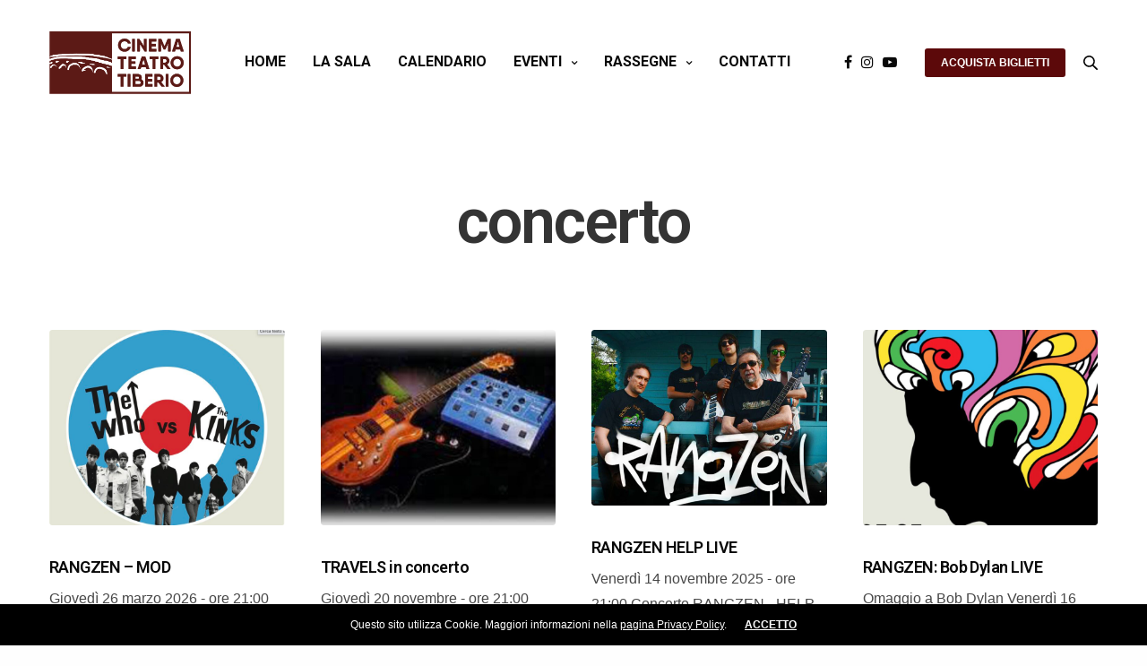

--- FILE ---
content_type: text/html; charset=UTF-8
request_url: https://www.cinematiberio.it/tag/concerto/
body_size: 19402
content:
<!doctype html>
<html lang="it-IT">
<head>
	<meta charset="UTF-8" />
	<meta name="viewport" content="width=device-width, initial-scale=1, maximum-scale=1, viewport-fit=cover">
	<link rel="profile" href="https://gmpg.org/xfn/11">
	<meta name='robots' content='index, follow, max-image-preview:large, max-snippet:-1, max-video-preview:-1' />

	<!-- This site is optimized with the Yoast SEO plugin v26.7 - https://yoast.com/wordpress/plugins/seo/ -->
	<title>concerto Archivi - Cinema Teatro Tiberio</title>
	<link rel="canonical" href="https://www.cinematiberio.it/tag/concerto/" />
	<link rel="next" href="https://www.cinematiberio.it/tag/concerto/page/2/" />
	<meta property="og:locale" content="it_IT" />
	<meta property="og:type" content="article" />
	<meta property="og:title" content="concerto Archivi - Cinema Teatro Tiberio" />
	<meta property="og:url" content="https://www.cinematiberio.it/tag/concerto/" />
	<meta property="og:site_name" content="Cinema Teatro Tiberio" />
	<meta name="twitter:card" content="summary_large_image" />
	<script type="application/ld+json" class="yoast-schema-graph">{"@context":"https://schema.org","@graph":[{"@type":"CollectionPage","@id":"https://www.cinematiberio.it/tag/concerto/","url":"https://www.cinematiberio.it/tag/concerto/","name":"concerto Archivi - Cinema Teatro Tiberio","isPartOf":{"@id":"https://www.cinematiberio.it/#website"},"primaryImageOfPage":{"@id":"https://www.cinematiberio.it/tag/concerto/#primaryimage"},"image":{"@id":"https://www.cinematiberio.it/tag/concerto/#primaryimage"},"thumbnailUrl":"https://www.cinematiberio.it/wp-content/uploads/Rangzen2026_Mod_1.jpg","breadcrumb":{"@id":"https://www.cinematiberio.it/tag/concerto/#breadcrumb"},"inLanguage":"it-IT"},{"@type":"ImageObject","inLanguage":"it-IT","@id":"https://www.cinematiberio.it/tag/concerto/#primaryimage","url":"https://www.cinematiberio.it/wp-content/uploads/Rangzen2026_Mod_1.jpg","contentUrl":"https://www.cinematiberio.it/wp-content/uploads/Rangzen2026_Mod_1.jpg","width":1296,"height":1130,"caption":"Screenshot"},{"@type":"BreadcrumbList","@id":"https://www.cinematiberio.it/tag/concerto/#breadcrumb","itemListElement":[{"@type":"ListItem","position":1,"name":"Home","item":"https://www.cinematiberio.it/"},{"@type":"ListItem","position":2,"name":"concerto"}]},{"@type":"WebSite","@id":"https://www.cinematiberio.it/#website","url":"https://www.cinematiberio.it/","name":"Cinema Teatro Tiberio","description":"Cinema multieventi nel cuore di Rimini","publisher":{"@id":"https://www.cinematiberio.it/#organization"},"potentialAction":[{"@type":"SearchAction","target":{"@type":"EntryPoint","urlTemplate":"https://www.cinematiberio.it/?s={search_term_string}"},"query-input":{"@type":"PropertyValueSpecification","valueRequired":true,"valueName":"search_term_string"}}],"inLanguage":"it-IT"},{"@type":"Organization","@id":"https://www.cinematiberio.it/#organization","name":"Cinema Teatro Tiberio Rimini","url":"https://www.cinematiberio.it/","logo":{"@type":"ImageObject","inLanguage":"it-IT","@id":"https://www.cinematiberio.it/#/schema/logo/image/","url":"https://www.cinematiberio.it/wp-content/uploads/logo-rosso3.png","contentUrl":"https://www.cinematiberio.it/wp-content/uploads/logo-rosso3.png","width":600,"height":265,"caption":"Cinema Teatro Tiberio Rimini"},"image":{"@id":"https://www.cinematiberio.it/#/schema/logo/image/"},"sameAs":["https://www.facebook.com/cinematiberio/","https://www.instagram.com/cinemateatrotiberio/"]}]}</script>
	<!-- / Yoast SEO plugin. -->


<link rel='dns-prefetch' href='//fonts.googleapis.com' />
<link rel="alternate" type="application/rss+xml" title="Cinema Teatro Tiberio &raquo; Feed" href="https://www.cinematiberio.it/feed/" />
<link rel="alternate" type="application/rss+xml" title="Cinema Teatro Tiberio &raquo; Feed dei commenti" href="https://www.cinematiberio.it/comments/feed/" />
<link rel="preconnect" href="//fonts.gstatic.com/" crossorigin><link rel="alternate" type="application/rss+xml" title="Cinema Teatro Tiberio &raquo; concerto Feed del tag" href="https://www.cinematiberio.it/tag/concerto/feed/" />
<style id='wp-img-auto-sizes-contain-inline-css' type='text/css'>
img:is([sizes=auto i],[sizes^="auto," i]){contain-intrinsic-size:3000px 1500px}
/*# sourceURL=wp-img-auto-sizes-contain-inline-css */
</style>
<link rel='stylesheet' id='mec-select2-style-css' href='https://www.cinematiberio.it/wp-content/plugins/modern-events-calendar/assets/packages/select2/select2.min.css?ver=7.29.0' media='all' />
<link rel='stylesheet' id='mec-font-icons-css' href='https://www.cinematiberio.it/wp-content/plugins/modern-events-calendar/assets/css/iconfonts.css?ver=7.29.0' media='all' />
<link rel='stylesheet' id='mec-frontend-style-css' href='https://www.cinematiberio.it/wp-content/plugins/modern-events-calendar/assets/css/frontend.min.css?ver=7.29.0' media='all' />
<link rel='stylesheet' id='mec-tooltip-style-css' href='https://www.cinematiberio.it/wp-content/plugins/modern-events-calendar/assets/packages/tooltip/tooltip.css?ver=7.29.0' media='all' />
<link rel='stylesheet' id='mec-tooltip-shadow-style-css' href='https://www.cinematiberio.it/wp-content/plugins/modern-events-calendar/assets/packages/tooltip/tooltipster-sideTip-shadow.min.css?ver=7.29.0' media='all' />
<link rel='stylesheet' id='featherlight-css' href='https://www.cinematiberio.it/wp-content/plugins/modern-events-calendar/assets/packages/featherlight/featherlight.css?ver=7.29.0' media='all' />
<link rel='stylesheet' id='mec-lity-style-css' href='https://www.cinematiberio.it/wp-content/plugins/modern-events-calendar/assets/packages/lity/lity.min.css?ver=7.29.0' media='all' />
<link rel='stylesheet' id='mec-general-calendar-style-css' href='https://www.cinematiberio.it/wp-content/plugins/modern-events-calendar/assets/css/mec-general-calendar.css?ver=7.29.0' media='all' />
<style id='wp-emoji-styles-inline-css' type='text/css'>

	img.wp-smiley, img.emoji {
		display: inline !important;
		border: none !important;
		box-shadow: none !important;
		height: 1em !important;
		width: 1em !important;
		margin: 0 0.07em !important;
		vertical-align: -0.1em !important;
		background: none !important;
		padding: 0 !important;
	}
/*# sourceURL=wp-emoji-styles-inline-css */
</style>
<style id='wp-block-library-inline-css' type='text/css'>
:root{--wp-block-synced-color:#7a00df;--wp-block-synced-color--rgb:122,0,223;--wp-bound-block-color:var(--wp-block-synced-color);--wp-editor-canvas-background:#ddd;--wp-admin-theme-color:#007cba;--wp-admin-theme-color--rgb:0,124,186;--wp-admin-theme-color-darker-10:#006ba1;--wp-admin-theme-color-darker-10--rgb:0,107,160.5;--wp-admin-theme-color-darker-20:#005a87;--wp-admin-theme-color-darker-20--rgb:0,90,135;--wp-admin-border-width-focus:2px}@media (min-resolution:192dpi){:root{--wp-admin-border-width-focus:1.5px}}.wp-element-button{cursor:pointer}:root .has-very-light-gray-background-color{background-color:#eee}:root .has-very-dark-gray-background-color{background-color:#313131}:root .has-very-light-gray-color{color:#eee}:root .has-very-dark-gray-color{color:#313131}:root .has-vivid-green-cyan-to-vivid-cyan-blue-gradient-background{background:linear-gradient(135deg,#00d084,#0693e3)}:root .has-purple-crush-gradient-background{background:linear-gradient(135deg,#34e2e4,#4721fb 50%,#ab1dfe)}:root .has-hazy-dawn-gradient-background{background:linear-gradient(135deg,#faaca8,#dad0ec)}:root .has-subdued-olive-gradient-background{background:linear-gradient(135deg,#fafae1,#67a671)}:root .has-atomic-cream-gradient-background{background:linear-gradient(135deg,#fdd79a,#004a59)}:root .has-nightshade-gradient-background{background:linear-gradient(135deg,#330968,#31cdcf)}:root .has-midnight-gradient-background{background:linear-gradient(135deg,#020381,#2874fc)}:root{--wp--preset--font-size--normal:16px;--wp--preset--font-size--huge:42px}.has-regular-font-size{font-size:1em}.has-larger-font-size{font-size:2.625em}.has-normal-font-size{font-size:var(--wp--preset--font-size--normal)}.has-huge-font-size{font-size:var(--wp--preset--font-size--huge)}.has-text-align-center{text-align:center}.has-text-align-left{text-align:left}.has-text-align-right{text-align:right}.has-fit-text{white-space:nowrap!important}#end-resizable-editor-section{display:none}.aligncenter{clear:both}.items-justified-left{justify-content:flex-start}.items-justified-center{justify-content:center}.items-justified-right{justify-content:flex-end}.items-justified-space-between{justify-content:space-between}.screen-reader-text{border:0;clip-path:inset(50%);height:1px;margin:-1px;overflow:hidden;padding:0;position:absolute;width:1px;word-wrap:normal!important}.screen-reader-text:focus{background-color:#ddd;clip-path:none;color:#444;display:block;font-size:1em;height:auto;left:5px;line-height:normal;padding:15px 23px 14px;text-decoration:none;top:5px;width:auto;z-index:100000}html :where(.has-border-color){border-style:solid}html :where([style*=border-top-color]){border-top-style:solid}html :where([style*=border-right-color]){border-right-style:solid}html :where([style*=border-bottom-color]){border-bottom-style:solid}html :where([style*=border-left-color]){border-left-style:solid}html :where([style*=border-width]){border-style:solid}html :where([style*=border-top-width]){border-top-style:solid}html :where([style*=border-right-width]){border-right-style:solid}html :where([style*=border-bottom-width]){border-bottom-style:solid}html :where([style*=border-left-width]){border-left-style:solid}html :where(img[class*=wp-image-]){height:auto;max-width:100%}:where(figure){margin:0 0 1em}html :where(.is-position-sticky){--wp-admin--admin-bar--position-offset:var(--wp-admin--admin-bar--height,0px)}@media screen and (max-width:600px){html :where(.is-position-sticky){--wp-admin--admin-bar--position-offset:0px}}

/*# sourceURL=wp-block-library-inline-css */
</style><style id='global-styles-inline-css' type='text/css'>
:root{--wp--preset--aspect-ratio--square: 1;--wp--preset--aspect-ratio--4-3: 4/3;--wp--preset--aspect-ratio--3-4: 3/4;--wp--preset--aspect-ratio--3-2: 3/2;--wp--preset--aspect-ratio--2-3: 2/3;--wp--preset--aspect-ratio--16-9: 16/9;--wp--preset--aspect-ratio--9-16: 9/16;--wp--preset--color--black: #000000;--wp--preset--color--cyan-bluish-gray: #abb8c3;--wp--preset--color--white: #ffffff;--wp--preset--color--pale-pink: #f78da7;--wp--preset--color--vivid-red: #cf2e2e;--wp--preset--color--luminous-vivid-orange: #ff6900;--wp--preset--color--luminous-vivid-amber: #fcb900;--wp--preset--color--light-green-cyan: #7bdcb5;--wp--preset--color--vivid-green-cyan: #00d084;--wp--preset--color--pale-cyan-blue: #8ed1fc;--wp--preset--color--vivid-cyan-blue: #0693e3;--wp--preset--color--vivid-purple: #9b51e0;--wp--preset--color--thb-accent: #5c090a;--wp--preset--gradient--vivid-cyan-blue-to-vivid-purple: linear-gradient(135deg,rgb(6,147,227) 0%,rgb(155,81,224) 100%);--wp--preset--gradient--light-green-cyan-to-vivid-green-cyan: linear-gradient(135deg,rgb(122,220,180) 0%,rgb(0,208,130) 100%);--wp--preset--gradient--luminous-vivid-amber-to-luminous-vivid-orange: linear-gradient(135deg,rgb(252,185,0) 0%,rgb(255,105,0) 100%);--wp--preset--gradient--luminous-vivid-orange-to-vivid-red: linear-gradient(135deg,rgb(255,105,0) 0%,rgb(207,46,46) 100%);--wp--preset--gradient--very-light-gray-to-cyan-bluish-gray: linear-gradient(135deg,rgb(238,238,238) 0%,rgb(169,184,195) 100%);--wp--preset--gradient--cool-to-warm-spectrum: linear-gradient(135deg,rgb(74,234,220) 0%,rgb(151,120,209) 20%,rgb(207,42,186) 40%,rgb(238,44,130) 60%,rgb(251,105,98) 80%,rgb(254,248,76) 100%);--wp--preset--gradient--blush-light-purple: linear-gradient(135deg,rgb(255,206,236) 0%,rgb(152,150,240) 100%);--wp--preset--gradient--blush-bordeaux: linear-gradient(135deg,rgb(254,205,165) 0%,rgb(254,45,45) 50%,rgb(107,0,62) 100%);--wp--preset--gradient--luminous-dusk: linear-gradient(135deg,rgb(255,203,112) 0%,rgb(199,81,192) 50%,rgb(65,88,208) 100%);--wp--preset--gradient--pale-ocean: linear-gradient(135deg,rgb(255,245,203) 0%,rgb(182,227,212) 50%,rgb(51,167,181) 100%);--wp--preset--gradient--electric-grass: linear-gradient(135deg,rgb(202,248,128) 0%,rgb(113,206,126) 100%);--wp--preset--gradient--midnight: linear-gradient(135deg,rgb(2,3,129) 0%,rgb(40,116,252) 100%);--wp--preset--font-size--small: 13px;--wp--preset--font-size--medium: 20px;--wp--preset--font-size--large: 36px;--wp--preset--font-size--x-large: 42px;--wp--preset--spacing--20: 0.44rem;--wp--preset--spacing--30: 0.67rem;--wp--preset--spacing--40: 1rem;--wp--preset--spacing--50: 1.5rem;--wp--preset--spacing--60: 2.25rem;--wp--preset--spacing--70: 3.38rem;--wp--preset--spacing--80: 5.06rem;--wp--preset--shadow--natural: 6px 6px 9px rgba(0, 0, 0, 0.2);--wp--preset--shadow--deep: 12px 12px 50px rgba(0, 0, 0, 0.4);--wp--preset--shadow--sharp: 6px 6px 0px rgba(0, 0, 0, 0.2);--wp--preset--shadow--outlined: 6px 6px 0px -3px rgb(255, 255, 255), 6px 6px rgb(0, 0, 0);--wp--preset--shadow--crisp: 6px 6px 0px rgb(0, 0, 0);}:where(.is-layout-flex){gap: 0.5em;}:where(.is-layout-grid){gap: 0.5em;}body .is-layout-flex{display: flex;}.is-layout-flex{flex-wrap: wrap;align-items: center;}.is-layout-flex > :is(*, div){margin: 0;}body .is-layout-grid{display: grid;}.is-layout-grid > :is(*, div){margin: 0;}:where(.wp-block-columns.is-layout-flex){gap: 2em;}:where(.wp-block-columns.is-layout-grid){gap: 2em;}:where(.wp-block-post-template.is-layout-flex){gap: 1.25em;}:where(.wp-block-post-template.is-layout-grid){gap: 1.25em;}.has-black-color{color: var(--wp--preset--color--black) !important;}.has-cyan-bluish-gray-color{color: var(--wp--preset--color--cyan-bluish-gray) !important;}.has-white-color{color: var(--wp--preset--color--white) !important;}.has-pale-pink-color{color: var(--wp--preset--color--pale-pink) !important;}.has-vivid-red-color{color: var(--wp--preset--color--vivid-red) !important;}.has-luminous-vivid-orange-color{color: var(--wp--preset--color--luminous-vivid-orange) !important;}.has-luminous-vivid-amber-color{color: var(--wp--preset--color--luminous-vivid-amber) !important;}.has-light-green-cyan-color{color: var(--wp--preset--color--light-green-cyan) !important;}.has-vivid-green-cyan-color{color: var(--wp--preset--color--vivid-green-cyan) !important;}.has-pale-cyan-blue-color{color: var(--wp--preset--color--pale-cyan-blue) !important;}.has-vivid-cyan-blue-color{color: var(--wp--preset--color--vivid-cyan-blue) !important;}.has-vivid-purple-color{color: var(--wp--preset--color--vivid-purple) !important;}.has-black-background-color{background-color: var(--wp--preset--color--black) !important;}.has-cyan-bluish-gray-background-color{background-color: var(--wp--preset--color--cyan-bluish-gray) !important;}.has-white-background-color{background-color: var(--wp--preset--color--white) !important;}.has-pale-pink-background-color{background-color: var(--wp--preset--color--pale-pink) !important;}.has-vivid-red-background-color{background-color: var(--wp--preset--color--vivid-red) !important;}.has-luminous-vivid-orange-background-color{background-color: var(--wp--preset--color--luminous-vivid-orange) !important;}.has-luminous-vivid-amber-background-color{background-color: var(--wp--preset--color--luminous-vivid-amber) !important;}.has-light-green-cyan-background-color{background-color: var(--wp--preset--color--light-green-cyan) !important;}.has-vivid-green-cyan-background-color{background-color: var(--wp--preset--color--vivid-green-cyan) !important;}.has-pale-cyan-blue-background-color{background-color: var(--wp--preset--color--pale-cyan-blue) !important;}.has-vivid-cyan-blue-background-color{background-color: var(--wp--preset--color--vivid-cyan-blue) !important;}.has-vivid-purple-background-color{background-color: var(--wp--preset--color--vivid-purple) !important;}.has-black-border-color{border-color: var(--wp--preset--color--black) !important;}.has-cyan-bluish-gray-border-color{border-color: var(--wp--preset--color--cyan-bluish-gray) !important;}.has-white-border-color{border-color: var(--wp--preset--color--white) !important;}.has-pale-pink-border-color{border-color: var(--wp--preset--color--pale-pink) !important;}.has-vivid-red-border-color{border-color: var(--wp--preset--color--vivid-red) !important;}.has-luminous-vivid-orange-border-color{border-color: var(--wp--preset--color--luminous-vivid-orange) !important;}.has-luminous-vivid-amber-border-color{border-color: var(--wp--preset--color--luminous-vivid-amber) !important;}.has-light-green-cyan-border-color{border-color: var(--wp--preset--color--light-green-cyan) !important;}.has-vivid-green-cyan-border-color{border-color: var(--wp--preset--color--vivid-green-cyan) !important;}.has-pale-cyan-blue-border-color{border-color: var(--wp--preset--color--pale-cyan-blue) !important;}.has-vivid-cyan-blue-border-color{border-color: var(--wp--preset--color--vivid-cyan-blue) !important;}.has-vivid-purple-border-color{border-color: var(--wp--preset--color--vivid-purple) !important;}.has-vivid-cyan-blue-to-vivid-purple-gradient-background{background: var(--wp--preset--gradient--vivid-cyan-blue-to-vivid-purple) !important;}.has-light-green-cyan-to-vivid-green-cyan-gradient-background{background: var(--wp--preset--gradient--light-green-cyan-to-vivid-green-cyan) !important;}.has-luminous-vivid-amber-to-luminous-vivid-orange-gradient-background{background: var(--wp--preset--gradient--luminous-vivid-amber-to-luminous-vivid-orange) !important;}.has-luminous-vivid-orange-to-vivid-red-gradient-background{background: var(--wp--preset--gradient--luminous-vivid-orange-to-vivid-red) !important;}.has-very-light-gray-to-cyan-bluish-gray-gradient-background{background: var(--wp--preset--gradient--very-light-gray-to-cyan-bluish-gray) !important;}.has-cool-to-warm-spectrum-gradient-background{background: var(--wp--preset--gradient--cool-to-warm-spectrum) !important;}.has-blush-light-purple-gradient-background{background: var(--wp--preset--gradient--blush-light-purple) !important;}.has-blush-bordeaux-gradient-background{background: var(--wp--preset--gradient--blush-bordeaux) !important;}.has-luminous-dusk-gradient-background{background: var(--wp--preset--gradient--luminous-dusk) !important;}.has-pale-ocean-gradient-background{background: var(--wp--preset--gradient--pale-ocean) !important;}.has-electric-grass-gradient-background{background: var(--wp--preset--gradient--electric-grass) !important;}.has-midnight-gradient-background{background: var(--wp--preset--gradient--midnight) !important;}.has-small-font-size{font-size: var(--wp--preset--font-size--small) !important;}.has-medium-font-size{font-size: var(--wp--preset--font-size--medium) !important;}.has-large-font-size{font-size: var(--wp--preset--font-size--large) !important;}.has-x-large-font-size{font-size: var(--wp--preset--font-size--x-large) !important;}
/*# sourceURL=global-styles-inline-css */
</style>

<style id='classic-theme-styles-inline-css' type='text/css'>
/*! This file is auto-generated */
.wp-block-button__link{color:#fff;background-color:#32373c;border-radius:9999px;box-shadow:none;text-decoration:none;padding:calc(.667em + 2px) calc(1.333em + 2px);font-size:1.125em}.wp-block-file__button{background:#32373c;color:#fff;text-decoration:none}
/*# sourceURL=/wp-includes/css/classic-themes.min.css */
</style>
<link rel='stylesheet' id='thb-fa-css' href='https://www.cinematiberio.it/wp-content/themes/revolution/assets/css/font-awesome.min.css?ver=2.5.7' media='all' />
<link rel='stylesheet' id='thb-app-css' href='https://www.cinematiberio.it/wp-content/themes/revolution/assets/css/app.css?ver=2.5.7' media='all' />
<style id='thb-app-inline-css' type='text/css'>
h1, .h1, .thb-countdown .thb-countdown-ul li .timestamp, h2, .h2, h3, .h3, h4, .h4, h5, .h5, h6, .h6 {font-family:'Roboto', 'BlinkMacSystemFont', -apple-system, 'Roboto', 'Lucida Sans';}body {}.thb-full-menu {font-family:'Roboto', 'BlinkMacSystemFont', -apple-system, 'Roboto', 'Lucida Sans';}.thb-mobile-menu,.thb-secondary-menu {}em {}label {}input[type="submit"],submit,.button,.btn,.btn-block,.btn-text,.vc_btn3 {}p,.post-detail .post-content {font-size:16px;}.thb-full-menu>li>a,.thb-header-menu>li>a {font-weight:700;text-transform:uppercase !important;}.subfooter .thb-full-menu>li>a {}.subheader {}.thb-full-menu li .sub-menu a,.thb-dropdown-style2 .thb-full-menu .sub-menu>li a,.thb-dropdown-style2 .thb-full-menu .sub-menu>li.title-item>a,.thb-dropdown-style3 .thb-full-menu .sub-menu>li a,.thb-dropdown-style3 .thb-full-menu .sub-menu>li.title-item>a,.thb-header-menu li .sub-menu a {}.thb-full-menu>li>a.social {}.widget>h6 {}.footer .widget,.footer .widget p {}.thb-mobile-menu>li>a {}.thb-mobile-menu .sub-menu a {}.thb-secondary-menu a {}#mobile-menu .menu-footer {}#mobile-menu .socials a {}.subfooter .socials a {}.products .product.thb-listing-style2 h3,.products .product.thb-listing-style1 h3 {}.thb-product-detail .product-information h1.product_title {}.thb-product-detail .product-information .woocommerce-product-details__short-description,.thb-product-detail .product-information .woocommerce-product-details__short-description p {}@media screen and (min-width:1024px) {h1,.h1 {}}h1,.h1 {}@media screen and (min-width:1024px) {h2 {}}h2 {}@media screen and (min-width:1024px) {h3 {}}h3 {}@media screen and (min-width:1024px) {h4 {}}h4 {}@media screen and (min-width:1024px) {h5 {}}h5 {}h6 {}.header-secondary-text div p:not(.smaller) {}.header-secondary-text div p.smaller {}.logolink .logoimg {max-height:70px;}.logolink .logoimg[src$=".svg"] {max-height:100%;height:70px;}@media screen and (max-width:40.0625em) {.logolink .logoimg {max-height:90;}.logolink .logoimg[src$=".svg"] {max-height:100%;height:90;}}.header:not(.fixed):not(.hide-header-items) {border-bottom:px solid;}@media only screen and (min-width:40.0625em) {.header {padding-top:35px;padding-bottom:35px;;}}@media only screen and (min-width:40.0625em) {.header.fixed {padding-top:15px;padding-bottom:15px;;}}@media only screen and (max-width:40.0625em) {.header,.header.fixed {padding-top:20px;padding-bottom:20px;;}}.footer {padding-top:50px;padding-bottom:50px;}a:hover,.thb-full-menu.thb-standard>li.current-menu-item:not(.has-hash)>a,.thb-full-menu>li a:not(.logolink)[data-filter].active,#mobile-menu.dark .thb-mobile-menu>li>a:hover,#mobile-menu.dark .sub-menu a:hover,#mobile-menu.dark .thb-secondary-menu a:hover,.thb-mobile-menu>li.menu-item-has-children>a:hover .thb-arrow div,.thb-secondary-menu a:hover,.authorpage .author-content .square-icon:hover,.authorpage .author-content .square-icon.email:hover,.commentlist .comment .reply a:hover,input[type="submit"].style3,.button.style3,.btn.style3,input[type="submit"].style4,.button.style4,.btn.style4,input[type="submit"].style4:hover,.button.style4:hover,.btn.style4:hover,.more-link,.thb-portfolio-filter.style1 ul li a:hover,.thb-portfolio-filter.style1 ul li a.active,.thb-portfolio-filter.style2 .select2.select2-container--default .select2-selection--single .select2-selection__rendered,.thb-portfolio-filter.style2 .select2-dropdown .select2-results__options .select2-results__option[aria-selected=true] span,.thb-portfolio-filter.style2 .select2-dropdown .select2-results__options .select2-results__option.select2-results__option--highlighted span,.thb-autotype .thb-autotype-entry,.thb-tabs.style3 .vc_tta-panel-heading h4 a:hover,.thb-tabs.style3 .vc_tta-panel-heading h4 a.active,.thb-tabs.style4 .vc_tta-panel-heading h4 a.active,.thb-tabs.style4 .vc_tta-panel-heading h4 a:hover,.thb_location_container.row .thb_location h5,.thb-portfolio-slider.thb-portfolio-slider-style3 .portfolio-slide .content-side .thb-categories,.thb-portfolio-slider.thb-portfolio-slider-style3 .portfolio-slide .content-side .thb-categories a,.woocommerce-checkout-payment .wc_payment_methods .wc_payment_method.payment_method_paypal .about_paypal,input[type="submit"].style2, .button.style2, .btn.style2,.thb-header-menu > li.menu-item-has-children:hover > a,.thb-header-menu > li.menu-item-has-children.sfHover > a,.thb-header-menu > li.menu-item-has-children:hover>a span:after,.thb-header-menu > li.menu-item-has-children.sfHover > a span:after,.thb-pricing-table.style2 .pricing-container .thb_pricing_head .thb-price,.post.style8 .style8-meta .style8-link a,.thb-iconbox.top.type5 .iconbox-content .thb-read-more,.thb-testimonials.style7 .testimonial-author cite,.thb-testimonials.style7 .testimonial-author span,.post.style9.active .post-title a,.columns.thb-light-column .post.style9 .post-category a,.thb-page-header .thb-blog-categories li a.active,.has-thb-accent-color,.wp-block-button .wp-block-button__link.has-thb-accent-color,.thb-page-menu.style2 li:hover a,.thb-page-menu.style2 li.current_page_item a,.post.style10 .style10-readmore,.btn-text.style-accent-link,.thb-page-menu li.current_page_item a {color:#5c090a;}.thb-full-menu.thb-line-marker>li>a:before,.thb-page-header .thb-blog-categories li a:after,.select2-container .select2-dropdown .select2-results .select2-results__option[aria-selected=true],input[type="submit"],.button,.btn,input[type="submit"].black:hover,input[type="submit"].wc-forward.checkout:hover,.button.black:hover,.button.wc-forward.checkout:hover,.btn.black:not(.style4):hover,.btn.wc-forward.checkout:hover,input[type="submit"].style2:hover,.button.style2:hover,.btn.style2:hover,input[type="submit"].style3:before,.button.style3:before,.btn.style3:before,input[type="submit"].style4:after,.button.style4:after,.btn.style4:after,.btn-text.style3 .circle-btn,[class^="tag-cloud-link"]:hover,.thb-portfolio-filter.style1 ul li a:before,.thb-portfolio-filter.style2 .select2.select2-container--default .select2-selection--single .select2-selection__arrow:after,.thb-portfolio-filter.style2 .select2.select2-container--default .select2-selection--single .select2-selection__arrow:before,.thb-portfolio-filter.style2 .select2-dropdown .select2-results__options .select2-results__option span:before,.boxed-icon.email:hover,.thb-progressbar .thb-progress span,#scroll_to_top:hover .thb-animated-arrow.circular,.thb-tabs.style1 .vc_tta-panel-heading h4 a:before,.thb-tabs.style4 .vc_tta-panel-heading h4 a:before,.thb-client-row.thb-opacity.with-accent .thb-client:hover,.badge.onsale,.demo_store,.products .product .product_after_title .button:hover:after,.woocommerce-MyAccount-navigation ul li:hover a,.woocommerce-MyAccount-navigation ul li.is-active a,.footer_bar .socials .social.email:hover,.thb-header-menu > li.menu-item-has-children > a span:before,.thb-page-menu.style1 li:hover a, .thb-page-menu.style1 li.current_page_item a,.thb-client-row .style4 .accent-color,.preloader-style3-container:before,.preloader-style3-container:after,.has-thb-accent-background-color,.wp-block-button .wp-block-button__link.has-thb-accent-background-color,.thb-portfolio-slider.thb-portfolio-slider-style7 .portfolio-style7-dots-wrapper .thb-portfolio-slider-style7-bullets:before,.thb-portfolio-slider.thb-portfolio-slider-style8 .thb-portfolio-slide-excerpt {background-color:#5c090a;}input[type="submit"]:hover,.button:hover,.btn:hover {background-color:#560809;}.share_container .product_copy form,input[type="text"]:focus,input[type="password"]:focus,input[type="date"]:focus,input[type="datetime"]:focus,input[type="email"]:focus,input[type="number"]:focus,input[type="search"]:focus,input[type="tel"]:focus,input[type="time"]:focus,input[type="url"]:focus,textarea:focus,.select2.select2-container--default.select2-container--open .select2-selection--single,.select2-container .select2-dropdown,.select2-container .select2-dropdown.select2-drop-active,input[type="submit"].style2,.button.style2,.btn.style2,input[type="submit"].style3,.button.style3,.btn.style3,input[type="submit"].style4,.button.style4,.btn.style4,[class^="tag-cloud-link"]:hover,.boxed-icon.email:hover,.wpb_text_column a:not(.btn):not(.button):after,.thb-client-row.has-border.thb-opacity.with-accent .thb-client:hover,.thb-pricing-table.style1 .thb-pricing-column.highlight-true .pricing-container,.woocommerce-MyAccount-navigation ul li:hover a,.woocommerce-MyAccount-navigation ul li.is-active a,.footer_bar .socials .social.email:hover,.thb-iconbox.top.type5,.thb-page-menu.style1 li:hover a, .thb-page-menu.style1 li.current_page_item a,.post.style9 .style9-title .style9-arrow:hover,.post.style9.active .style9-arrow,.thb-testimonials.style9 .slick-dots-wrapper .slick-dots li.slick-active .portrait_bullet,.thb-iconbox.type7:hover {border-color:#5c090a;}.select2-container .select2-dropdown.select2-drop-active.select2-drop-above,.woocommerce-MyAccount-navigation ul li:hover+li a,.woocommerce-MyAccount-navigation ul li.is-active+li a,.thb-page-menu.style1 li:hover+li a, .thb-page-menu.style1 li.current_page_item+li a,.thb-dropdown-style3 .thb-full-menu .sub-menu {border-top-color:#5c090a;}.thb-dropdown-style3 .thb-full-menu .sub-menu:after {border-bottom-color:#5c090a;}.commentlist .comment .reply a:hover svg path,.btn-text.style4 .arrow svg:first-child,.thb-iconbox.top.type5 .iconbox-content .thb-read-more svg,.thb-iconbox.top.type5 .iconbox-content .thb-read-more svg .bar,.post.style9.active .style9-arrow svg {fill:#5c090a;}.thb-tabs.style2 .vc_tta-panel-heading h4 a.active {-moz-box-shadow:inset 0 -3px 0 #5c090a,0 1px 0 #5c090a;-webkit-box-shadow:inset 0 -3px 0 #5c090a,0 1px 0 #5c090a;box-shadow:inset 0 -3px 0 #5c090a,0 1px 0 #5c090a;}.thb-fancy-box.fancy-style5:hover .thb-fancy-content {-moz-box-shadow:inset 0 -3px 0 #5c090a;-webkit-box-shadow:inset 0 -3px 0 #5c090a;box-shadow:inset 0 -3px 0 #5c090a;}.mobile-toggle-holder .mobile-toggle span {background:#5c090a;}.mobile-toggle-holder.style4 .mobile-toggle span:before,.mobile-toggle-holder.style4 .mobile-toggle span:after {background:#5c090a;}body {color:#474747;}.post-content p a { color:#5c090a !important; }.post-content p a:hover { color:#3d1618 !important; }.wpb_text_column p a { color:#5c090a !important; }.wpb_text_column p a:hover { color:#3d1618 !important; }.wpb_text_column ul a { color:#5c090a !important; }.wpb_text_column ul a:hover { color:#3d1618 !important; }.wpb_text_column ol a { color:#5c090a !important; }.wpb_text_column ol a:hover { color:#3d1618 !important; }.widget p a { color:#5c090a !important; }.widget p a:hover { color:#3d1618 !important; }.header.light-header .thb-full-menu>li> a { color:#ffffff !important; }.header.light-header .thb-full-menu>li> a:hover { color:#111010 !important; }.footer .widget a { color:#ffffff !important; }.footer .widget a:hover { color:#280e0f !important; }.subfooter a { color:#ffffff !important; }.subfooter a:hover { color:#280e0f !important; }.page-id-265 #wrapper div[role="main"],.postid-265 #wrapper div[role="main"] {}.footer {background-color:#5c090a !important;}.subfooter {background-color:#5c090a !important;}.thb-page-transition-overlay {background-color:#5c090a !important;background-image:url(https://www.cinematiberio.it/wp-content/uploads/trasparente-bianco-1.png) !important;background-repeat:no-repeat !important;background-attachment:fixed !important;background-position:center center !important;background-size:200px !important;}.subfooter .footer-logo-holder .logoimg {max-height:20px;}.post .post-bottom-meta {display:none!important;}.dp_pec_grid_wrapper li.dp_pec_grid_event {height:120px!important;}.widget {margin-bottom:0px!important;padding-bottom:0px!important;}.related-posts .related-title {padding-top:30px!important;}.vc_row {padding-top:15px!important;padding-bottom:15px!important;}.mec-slider-t3-wrap .mec-color-hover {background-color:transparent!important;color:#fff;}.mec-event-cover-classic .mec-event-title {padding:5px 10px;background-color:rgba(255,255,255,0.7)!important;color:#000;}.mec-event-list-classic .mec-event-image {height:auto!important;}.mec-event-list-classic .mec-event-article {padding:10px 0;}.mec-event-cover-classic .mec-event-title {margin:10px 0 20px;}.mec-event-cover-classic .mec-event-icon,.mec-event-cover-classic .event-color,.mec-event-detail,.event-color,.mec-event-export-module, .mec-events-meta-group, .nocomments,.mec-tooltip-event-desc,.mec-event-grid-clean .mec-event-content p,.mec-next-event-details ul li:last-child {display:none!important;}.trasparente {opacity:0.3!important;}.mec-event-day {opacity:0.5;}.mec-event-cover-classic .mec-event-date {text-align:left;color:rgba(0,0,0,0.1);}.mec-event-cover-classic .mec-event-date,.mec-event-cover-classic .mec-event-date span {color:#fff!important;}.mec-event-cover-classic .mec-event-content {padding:30px 25px;}.mec-event-cover-classic {border:none;padding:0;}.mec-event-cover-classic .mec-event-overlay {left:0;right:0;bottom:0;top:0;}.mec-event-cover-classic .mec-event-image img {height:350px;width:auto;max-width:none;}.mec-slider-t3 .mec-slider-t3-content {width:70%;}.mec-slider-t3 .mec-slider-t3-content.mec-event-grid-modern :not(.mec-color) {font-weight:700;}.mec-slider-t3-wrap .mec-owl-theme .owl-nav .owl-next, .mec-slider-t3-wrap .mec-owl-theme .owl-nav .owl-prev {top:95%;opacity:0.6;}.mec-month-divider {margin:20px 0 10px 0;}.mec-event-list-classic .mec-event-article {margin-bottom:0;}.mec-event-list-classic .mec-event-image {width:40%;height:110px;overflow:hidden;}.mec-event-list-classic .mec-event-title {font-size:20px;}#mc_embed_signup p {font-size:11px;opacity:0.8;}#mc_embed_signup form {padding:0px!important;}#mc_embed_signup .button {background-color:#db9100!important;color:#000!important;height:42px!important;line-height:42px!important;}.mec-event-grid-clean .mec-event-image {height:200px;overflow:hidden;}.mec-related-event-post figure {overflow:hidden;}.mec-related-event-post figure img {height:250px;width:auto;max-width:none!important;}.sub-menu a {font-size:18px;}.buggata {margin-bottom:30px;}.thb-cookie-text {font-size:12px;}.page-id-77 .mec-wrap.colorskin-custom .mec-bg-color {background-color:#c71b00;}.page-id-641 .mec-wrap.colorskin-custom .mec-bg-color {background-color:#e5c103;}.page-id-586 .mec-wrap.colorskin-custom .mec-bg-color {background-color:#0c51b6;}.page-id-74 .mec-wrap.colorskin-custom .mec-bg-color {background-color:#7601b4;}.page-id-643 .mec-wrap.colorskin-custom .mec-bg-color {background-color:#be560c;}.page-id-70 .mec-wrap.colorskin-custom .mec-bg-color {background-color:#149f6a;}.page-id-5965 .mec-wrap.colorskin-custom .mec-bg-color {background-color:#e57534;}.mec-event-grid-clean .event-grid-t2-head .mec-event-month {padding-top:0;font-weight:bold;}.mec-event-grid-clean .mec-event-title {text-transform:none;}.mec-next-event-details a {font-size:19px;}.mec-event-grid-clean .mec-event-title {margin:0 0 20px 0;}.lity-container, .mec-wrap,.mec-event-info-desktop.mec-event-meta.mec-color-before.mec-frontbox {font-family:'Roboto', Helvetica, Arial, sans-serif!important;}@media only screen and (max-width:760px) {.mec-slider-t3 .mec-slider-t3-content {width:90%;}.mec-slider-t3-content.mec-event-grid-modern .mec-event-title {font-size:33px;}.mec-event-cover-classic .mec-event-title {font-size:23px;margin:15px 0 25px;}.mec-skin-slider-container,.mec-owl-carousel .owl-stage-outer,.mec-slider-t3-wrap,.mec-owl-carousel .owl-stage {max-height:500px;}.owl-nav {display:none;}.mec-event-cover-classic {margin-bottom:0px;}.mec-event-grid-clean img {width:100vw;}.mec-event-grid-clean .mec-event-image {height:auto;}.mec-slider-t3 .mec-event-article {height:500px;}.mec-container {width:100%;padding-left:15px;padding-right:15px;font-family:'Roboto', Helvetica, Arial, sans-serif!important;}.mec-wrap {width:100%!important;}.mec-related-event-post figure {height:250px;}.mec-related-event-post figure img {width:100%;height:auto;}}.mec-event-cover-classic:hover .mec-event-overlay {background-color:rgba(36,36,36,.4);}.mobile-toggle-holder .mobile-toggle span {width:25px;height:2px;}.mobile-toggle-holder .mobile-toggle {width:26px;}.mec-related-events {width:100%;}.mec-wrap,.mec-wrap p,.mec-single-event .mec-event-meta .mec-events-event-cost {font-size:16px!important;}.footer a[href^="tel"],.footer a[x-apple-data-detectors] {color:#ffffff!important;text-decoration:none!important; }@media only screen and (min-width:760px) {.mec-slider-t3 .mec-slider-t3-content {top:50% !important;transform:translateY(-50%) !important;}}.mec-slider-t3-wrap .mec-owl-theme .owl-nav .owl-next, .mec-slider-t3-wrap .mec-owl-theme .owl-nav .owl-prev {border:none;}.nascosto {display:none!important;}.mec-color-hover,.mec-event-title a,.mec-slider-t3 .mec-slider-t3-img {opacity:1;}.mec-event-grid-modern .mec-event-content {padding:0px;}.mec-event-grid-modern .mec-event-content {padding-left:15px;}.mec-event-cover-classic .mec-event-overlay {display:none;}.mec-event-image img {object-fit:cover;object-position:center; }.event-grid-modern-head {display:none;}.mec-slider-t3 .mec-slider-t3-content {top:80% !important;}.mec-event-date {display:none;}
/*# sourceURL=thb-app-inline-css */
</style>
<link rel='stylesheet' id='thb-style-css' href='https://www.cinematiberio.it/wp-content/themes/revolution-child/style.css?ver=2.5.7' media='all' />
<link rel='stylesheet' id='thb-google-fonts-css' href='https://fonts.googleapis.com/css?family=Roboto%3A100%2C200%2C300%2C400%2C500%2C600%2C700%2C800%2C900%2C100i%2C200i%2C300i%2C400i%2C500i%2C600i%2C700i%2C800i%2C900i&#038;subset=latin&#038;display=swap&#038;ver=2.5.7' media='all' />
<link rel='stylesheet' id='js_composer_front-css' href='https://www.cinematiberio.it/wp-content/plugins/js_composer/assets/css/js_composer.min.css?ver=8.6.1' media='all' />
<script type="10706412f45fa7cd5ab8e6c8-text/javascript" src="https://www.cinematiberio.it/wp-includes/js/jquery/jquery.min.js?ver=3.7.1" id="jquery-core-js"></script>
<script type="10706412f45fa7cd5ab8e6c8-text/javascript" src="https://www.cinematiberio.it/wp-includes/js/jquery/jquery-migrate.min.js?ver=3.4.1" id="jquery-migrate-js"></script>
<script type="10706412f45fa7cd5ab8e6c8-text/javascript"></script><link rel="https://api.w.org/" href="https://www.cinematiberio.it/wp-json/" /><link rel="alternate" title="JSON" type="application/json" href="https://www.cinematiberio.it/wp-json/wp/v2/tags/265" /><link rel="EditURI" type="application/rsd+xml" title="RSD" href="https://www.cinematiberio.it/xmlrpc.php?rsd" />
<meta name="generator" content="WordPress 6.9" />
<meta name="generator" content="Powered by WPBakery Page Builder - drag and drop page builder for WordPress."/>
<style type="text/css">
body.custom-background #wrapper div[role="main"] { background-color: #ffffff; }
</style>
	<link rel="icon" href="https://www.cinematiberio.it/wp-content/uploads/cropped-LogoTondo_Tiberio-32x32.jpeg" sizes="32x32" />
<link rel="icon" href="https://www.cinematiberio.it/wp-content/uploads/cropped-LogoTondo_Tiberio-192x192.jpeg" sizes="192x192" />
<link rel="apple-touch-icon" href="https://www.cinematiberio.it/wp-content/uploads/cropped-LogoTondo_Tiberio-180x180.jpeg" />
<meta name="msapplication-TileImage" content="https://www.cinematiberio.it/wp-content/uploads/cropped-LogoTondo_Tiberio-270x270.jpeg" />
<noscript><style> .wpb_animate_when_almost_visible { opacity: 1; }</style></noscript><style>:root,::before,::after{--mec-heading-font-family: 'Roboto';--mec-paragraph-font-family: 'Roboto';--mec-color-skin: #606060;--mec-color-skin-rgba-1: rgba(96,96,96,.25);--mec-color-skin-rgba-2: rgba(96,96,96,.5);--mec-color-skin-rgba-3: rgba(96,96,96,.75);--mec-color-skin-rgba-4: rgba(96,96,96,.11);--mec-primary-border-radius: ;--mec-secondary-border-radius: ;--mec-container-normal-width: 1196px;--mec-container-large-width: 1690px;--mec-title-color: #000000;--mec-fes-main-color: #40d9f1;--mec-fes-main-color-rgba-1: rgba(64, 217, 241, 0.12);--mec-fes-main-color-rgba-2: rgba(64, 217, 241, 0.23);--mec-fes-main-color-rgba-3: rgba(64, 217, 241, 0.03);--mec-fes-main-color-rgba-4: rgba(64, 217, 241, 0.3);--mec-fes-main-color-rgba-5: rgb(64 217 241 / 7%);--mec-fes-main-color-rgba-6: rgba(64, 217, 241, 0.2);</style></head>
<body class="archive tag tag-concerto tag-265 wp-theme-revolution wp-child-theme-revolution-child mec-theme-revolution thb-header-style-style11 thb-borders-off thb-dropdown-color-dark thb-dropdown-style1 thb-article-style1 header-full-width-on subheader-full-width-off  right-click-off form-radius-off header-padding-on fixed-header-off footer-effect-off footer-shadow-heavy header-color-dark-header wpb-js-composer js-comp-ver-8.6.1 vc_responsive">
<!-- Start Wrapper -->
<div id="wrapper" class="thb-page-transition-off">

	<!-- Start Sub-Header -->
		<!-- End Sub-Header -->

	<!-- Start Header -->

<header class="header style11  dark-header" data-header-color="dark-header" data-fixed-header-color="light-header">
	<div class="row align-middle">
		<div class="small-12 columns">
			<div class="style11-content">
					<div class="logo-holder">
		<a href="https://www.cinematiberio.it/" class="logolink" title="Cinema Teatro Tiberio">
			<img src="https://www.cinematiberio.it/wp-content/uploads/logo-rosso3.png" class="logoimg logo-dark" alt="Cinema Teatro Tiberio"/>
							<img src="https://www.cinematiberio.it/wp-content/uploads/trasparente-bianco-1.png" class="logoimg logo-light" alt="Cinema Teatro Tiberio"/>
					</a>
	</div>
					<!-- Start Full Menu -->
<nav class="full-menu" id="full-menu">
	<ul id="menu-navigation" class="thb-full-menu thb-standard"><li id="menu-item-728" class="menu-item menu-item-type-post_type menu-item-object-page menu-item-728"><a href="https://www.cinematiberio.it/homepage/">Home</a></li>
<li id="menu-item-733" class="menu-item menu-item-type-post_type menu-item-object-page menu-item-733"><a href="https://www.cinematiberio.it/la-sala/">La Sala</a></li>
<li id="menu-item-10537" class="menu-item menu-item-type-post_type menu-item-object-page menu-item-10537"><a href="https://www.cinematiberio.it/calendario/">Calendario</a></li>
<li id="menu-item-10567" class="menu-item menu-item-type-custom menu-item-object-custom menu-item-has-children menu-item-10567"><a href="#">EVENTI</a>
<ul class="sub-menu">
	<li id="menu-item-734" class="menu-item menu-item-type-post_type menu-item-object-page menu-item-734"><a href="https://www.cinematiberio.it/cinema/">Cinema</a></li>
	<li id="menu-item-736" class="menu-item menu-item-type-post_type menu-item-object-page menu-item-736"><a href="https://www.cinematiberio.it/teatro/">Teatro</a></li>
	<li id="menu-item-735" class="menu-item menu-item-type-post_type menu-item-object-page menu-item-735"><a href="https://www.cinematiberio.it/opera/">Opera</a></li>
	<li id="menu-item-729" class="menu-item menu-item-type-post_type menu-item-object-page menu-item-729"><a href="https://www.cinematiberio.it/balletto/">Balletto</a></li>
	<li id="menu-item-731" class="menu-item menu-item-type-post_type menu-item-object-page menu-item-731"><a href="https://www.cinematiberio.it/exibition/">Arte</a></li>
	<li id="menu-item-732" class="menu-item menu-item-type-post_type menu-item-object-page menu-item-732"><a href="https://www.cinematiberio.it/junior-cinema/">Junior Cinema</a></li>
</ul>
</li>
<li id="menu-item-10568" class="menu-item menu-item-type-custom menu-item-object-custom menu-item-has-children menu-item-10568"><a href="#">RASSEGNE</a>
<ul class="sub-menu">
	<li id="menu-item-11388" class="menu-item menu-item-type-post_type menu-item-object-page menu-item-11388"><a href="https://www.cinematiberio.it/metoperalive_2025/">Met Opera Live 2025-26</a></li>
	<li id="menu-item-11547" class="menu-item menu-item-type-post_type menu-item-object-page menu-item-11547"><a href="https://www.cinematiberio.it/intrecci_2025/">INTRECCI 2025</a></li>
	<li id="menu-item-11548" class="menu-item menu-item-type-post_type menu-item-object-page menu-item-11548"><a href="https://www.cinematiberio.it/la-grande-luce-2025/">LA GRANDE LUCE 2025</a></li>
</ul>
</li>
<li id="menu-item-737" class="menu-item menu-item-type-post_type menu-item-object-page menu-item-737"><a href="https://www.cinematiberio.it/contatti/">Contatti</a></li>
</ul>	<ul class="socials thb-full-menu"><li>				<a href="https://www.facebook.com/cinematiberio/" class="social facebook									 menu-social				" target="_blank"><i class="fa fa-facebook"></i></a>
				</li><li>				<a href="https://www.instagram.com/cinemateatrotiberio/" class="social instagram									 menu-social				" target="_blank"><i class="fa fa-instagram"></i></a>
				</li><li>				<a href="https://www.youtube.com/channel/UC2O6o433dnEQsu7XvffjD7A" class="social youtube-play									 menu-social				" target="_blank"><i class="fa fa-youtube-play"></i></a>
				</li></ul></nav>
<!-- End Full Menu -->
			</div>
			<div>
					<div class="secondary-area">
					<a href="https://www.liveticket.it/cinematiberio" class="button thb-header-button mini small-radius accent style1" target="_blank" title="ACQUISTA BIGLIETTI"><span>ACQUISTA BIGLIETTI</span></a>
			
	<div class="thb-search-holder">
		<span></span><span></span>
		<svg xmlns="http://www.w3.org/2000/svg" version="1.1" x="0" y="0" width="16" height="16" viewBox="0 0 18 18" enable-background="new 0 0 16 16" xml:space="preserve"><path d="M17.7 16.5l-4.9-4.8c1-1.2 1.6-2.8 1.6-4.5 0-3.9-3.2-7.2-7.2-7.2C3.2 0 0 3.2 0 7.2c0 3.9 3.2 7.2 7.2 7.2 1.6 0 3.1-0.5 4.3-1.4l4.9 4.8c0.2 0.2 0.4 0.3 0.6 0.3 0.2 0 0.5-0.1 0.6-0.3C18.1 17.4 18.1 16.8 17.7 16.5zM1.8 7.2c0-3 2.4-5.4 5.4-5.4 3 0 5.4 2.4 5.4 5.4 0 3-2.4 5.4-5.4 5.4C4.2 12.5 1.8 10.1 1.8 7.2z"/></svg>	</div>

		<div class="mobile-toggle-holder style1">
				<div class="mobile-toggle">
			<span></span><span></span><span></span>
		</div>
			</div>
		</div>
				</div>
		</div>
	</div>
</header>
<!-- End Header -->

	<div role="main">
		<div class="header-spacer"></div>
<div class="thb-page-header">
	<h1>concerto</h1>
			</div>
<div class="row max_width blog_row">
		<div class="small-12 columns">
				<div class="blog-main-container">
					<div class="blog-container blog-style1">
						<div class="row pagination-style1" data-count="10" data-security="d37b53e750">
			<div class="small-12 large-3 columns">
	<article itemscope itemtype="http://schema.org/Article" class="post style1 animation bottom-to-top post-11662 mec-events type-mec-events status-publish has-post-thumbnail hentry tag-concerto tag-musica mec_category-extra mec_category-musica">
				<figure class="post-gallery">
			<a href="https://www.cinematiberio.it/eventi/rangzen_mod/" rel="bookmark" title="RANGZEN &#8211; MOD">
				<img width="760" height="630" src="https://www.cinematiberio.it/wp-content/uploads/Rangzen2026_Mod_1-760x630.jpg" class="attachment-revolution-rectangle-x2 size-revolution-rectangle-x2 wp-post-image" alt="" decoding="async" fetchpriority="high" srcset="https://www.cinematiberio.it/wp-content/uploads/Rangzen2026_Mod_1-760x630.jpg 760w, https://www.cinematiberio.it/wp-content/uploads/Rangzen2026_Mod_1-380x315.jpg 380w, https://www.cinematiberio.it/wp-content/uploads/Rangzen2026_Mod_1-20x17.jpg 20w" sizes="(max-width: 760px) 100vw, 760px" />				<div class="post-gallery-overlay"><svg xmlns="http://www.w3.org/2000/svg" xmlns:xlink="http://www.w3.org/1999/xlink" x="0px" y="0px"
	 width="30px" height="18px" viewBox="0 0 30 18" enable-background="new 0 0 30 18" xml:space="preserve">
<path class="handle" d="M20.305,16.212c-0.407,0.409-0.407,1.071,0,1.479s1.068,0.408,1.476,0l7.914-7.952c0.408-0.409,0.408-1.071,0-1.481
	l-7.914-7.952c-0.407-0.409-1.068-0.409-1.476,0s-0.407,1.071,0,1.48l7.185,7.221L20.305,16.212z"/>
<path class="bar" fill-rule="evenodd" clip-rule="evenodd" d="M1,8h28.001c0.551,0,1,0.448,1,1c0,0.553-0.449,1-1,1H1c-0.553,0-1-0.447-1-1
	C0,8.448,0.447,8,1,8z"/>
</svg>
</div>
			</a>
		</figure>
						<aside class="post-category">
					</aside>
				<header class="post-title entry-header">
			<h3 class="entry-title" itemprop="name headline"><a href="https://www.cinematiberio.it/eventi/rangzen_mod/" title="RANGZEN &#8211; MOD">RANGZEN &#8211; MOD</a></h3>		</header>
					<div class="post-content">
				Giovedì 26 marzo 2026 - ore 21:00 Concerto RANGZEN - MOD Sul palco del Tiberio&hellip;			</div>
						<aside class="post-meta">
			7 Gennaio 2026		</aside>
					<aside class="post-bottom-meta hide">
		<strong rel="author" itemprop="author" class="author"><a href="https://www.cinematiberio.it/author/tuna2000/" title="Articoli scritti da tuna2000" rel="author">tuna2000</a></strong>
		<time class="date published time" datetime="2026-01-07T21:10:55+02:00" itemprop="datePublished" content="2026-01-07T21:10:55+02:00">2026-01-07T21:10:55+02:00</time>
		<meta itemprop="dateModified" class="date updated" content="2026-01-16T00:58:33+02:00">
		<span class="hide" itemprop="publisher" itemscope itemtype="https://schema.org/Organization">
			<meta itemprop="name" content="Cinema Teatro Tiberio">
			<span itemprop="logo" itemscope itemtype="https://schema.org/ImageObject">
				<meta itemprop="url" content="https://www.cinematiberio.it/wp-content/uploads/logo-rosso3.png">
			</span>
			<meta itemprop="url" content="https://www.cinematiberio.it/">
		</span>
				<span class="hide" itemprop="image" itemscope itemtype="http://schema.org/ImageObject">
			<meta itemprop="url" content="https://www.cinematiberio.it/wp-content/uploads/Rangzen2026_Mod_1.jpg">
			<meta itemprop="width" content="1296">
			<meta itemprop="height" content="1130">
		</span>
				<meta itemprop="mainEntityOfPage" content="https://www.cinematiberio.it/eventi/rangzen_mod/">
	</aside>
		</article>
</div>
				<div class="small-12 large-3 columns">
	<article itemscope itemtype="http://schema.org/Article" class="post style1 animation bottom-to-top post-11353 mec-events type-mec-events status-publish has-post-thumbnail hentry tag-concerto mec_category-extra mec_category-musica">
				<figure class="post-gallery">
			<a href="https://www.cinematiberio.it/eventi/travels/" rel="bookmark" title="TRAVELS in concerto">
				<img width="760" height="630" src="https://www.cinematiberio.it/wp-content/uploads/TRAVELS-BAND_1-760x630.jpg" class="attachment-revolution-rectangle-x2 size-revolution-rectangle-x2 wp-post-image" alt="" decoding="async" loading="lazy" srcset="https://www.cinematiberio.it/wp-content/uploads/TRAVELS-BAND_1-760x630.jpg 760w, https://www.cinematiberio.it/wp-content/uploads/TRAVELS-BAND_1-380x315.jpg 380w, https://www.cinematiberio.it/wp-content/uploads/TRAVELS-BAND_1-20x16.jpg 20w" sizes="auto, (max-width: 760px) 100vw, 760px" />				<div class="post-gallery-overlay"><svg xmlns="http://www.w3.org/2000/svg" xmlns:xlink="http://www.w3.org/1999/xlink" x="0px" y="0px"
	 width="30px" height="18px" viewBox="0 0 30 18" enable-background="new 0 0 30 18" xml:space="preserve">
<path class="handle" d="M20.305,16.212c-0.407,0.409-0.407,1.071,0,1.479s1.068,0.408,1.476,0l7.914-7.952c0.408-0.409,0.408-1.071,0-1.481
	l-7.914-7.952c-0.407-0.409-1.068-0.409-1.476,0s-0.407,1.071,0,1.48l7.185,7.221L20.305,16.212z"/>
<path class="bar" fill-rule="evenodd" clip-rule="evenodd" d="M1,8h28.001c0.551,0,1,0.448,1,1c0,0.553-0.449,1-1,1H1c-0.553,0-1-0.447-1-1
	C0,8.448,0.447,8,1,8z"/>
</svg>
</div>
			</a>
		</figure>
						<aside class="post-category">
					</aside>
				<header class="post-title entry-header">
			<h3 class="entry-title" itemprop="name headline"><a href="https://www.cinematiberio.it/eventi/travels/" title="TRAVELS in concerto">TRAVELS in concerto</a></h3>		</header>
					<div class="post-content">
				Giovedì 20 novembre - ore 21:00 Concerto TRAVELS The italian Pat Metheny Tribute Band Maurizio&hellip;			</div>
						<aside class="post-meta">
			24 Settembre 2025		</aside>
					<aside class="post-bottom-meta hide">
		<strong rel="author" itemprop="author" class="author"><a href="https://www.cinematiberio.it/author/tuna2000/" title="Articoli scritti da tuna2000" rel="author">tuna2000</a></strong>
		<time class="date published time" datetime="2025-09-24T19:31:57+02:00" itemprop="datePublished" content="2025-09-24T19:31:57+02:00">2025-09-24T19:31:57+02:00</time>
		<meta itemprop="dateModified" class="date updated" content="2025-10-22T11:18:19+02:00">
		<span class="hide" itemprop="publisher" itemscope itemtype="https://schema.org/Organization">
			<meta itemprop="name" content="Cinema Teatro Tiberio">
			<span itemprop="logo" itemscope itemtype="https://schema.org/ImageObject">
				<meta itemprop="url" content="https://www.cinematiberio.it/wp-content/uploads/logo-rosso3.png">
			</span>
			<meta itemprop="url" content="https://www.cinematiberio.it/">
		</span>
				<span class="hide" itemprop="image" itemscope itemtype="http://schema.org/ImageObject">
			<meta itemprop="url" content="https://www.cinematiberio.it/wp-content/uploads/TRAVELS-BAND_1.jpg">
			<meta itemprop="width" content="1340">
			<meta itemprop="height" content="782">
		</span>
				<meta itemprop="mainEntityOfPage" content="https://www.cinematiberio.it/eventi/travels/">
	</aside>
		</article>
</div>
				<div class="small-12 large-3 columns">
	<article itemscope itemtype="http://schema.org/Article" class="post style1 animation bottom-to-top post-11260 mec-events type-mec-events status-publish has-post-thumbnail hentry tag-concerto tag-musica mec_category-musica mec_category-teatro">
				<figure class="post-gallery">
			<a href="https://www.cinematiberio.it/eventi/rangzen_live/" rel="bookmark" title="RANGZEN HELP LIVE">
				<img width="760" height="567" src="https://www.cinematiberio.it/wp-content/uploads/rangzen_foto0.jpg" class="attachment-revolution-rectangle-x2 size-revolution-rectangle-x2 wp-post-image" alt="" decoding="async" loading="lazy" />				<div class="post-gallery-overlay"><svg xmlns="http://www.w3.org/2000/svg" xmlns:xlink="http://www.w3.org/1999/xlink" x="0px" y="0px"
	 width="30px" height="18px" viewBox="0 0 30 18" enable-background="new 0 0 30 18" xml:space="preserve">
<path class="handle" d="M20.305,16.212c-0.407,0.409-0.407,1.071,0,1.479s1.068,0.408,1.476,0l7.914-7.952c0.408-0.409,0.408-1.071,0-1.481
	l-7.914-7.952c-0.407-0.409-1.068-0.409-1.476,0s-0.407,1.071,0,1.48l7.185,7.221L20.305,16.212z"/>
<path class="bar" fill-rule="evenodd" clip-rule="evenodd" d="M1,8h28.001c0.551,0,1,0.448,1,1c0,0.553-0.449,1-1,1H1c-0.553,0-1-0.447-1-1
	C0,8.448,0.447,8,1,8z"/>
</svg>
</div>
			</a>
		</figure>
						<aside class="post-category">
					</aside>
				<header class="post-title entry-header">
			<h3 class="entry-title" itemprop="name headline"><a href="https://www.cinematiberio.it/eventi/rangzen_live/" title="RANGZEN HELP LIVE">RANGZEN HELP LIVE</a></h3>		</header>
					<div class="post-content">
				Venerdì 14 novembre 2025 - ore 21:00 Concerto RANGZEN - HELP LIVE Sul palco del&hellip;			</div>
						<aside class="post-meta">
			4 Agosto 2025		</aside>
					<aside class="post-bottom-meta hide">
		<strong rel="author" itemprop="author" class="author"><a href="https://www.cinematiberio.it/author/tuna2000/" title="Articoli scritti da tuna2000" rel="author">tuna2000</a></strong>
		<time class="date published time" datetime="2025-08-04T13:29:36+02:00" itemprop="datePublished" content="2025-08-04T13:29:36+02:00">2025-08-04T13:29:36+02:00</time>
		<meta itemprop="dateModified" class="date updated" content="2025-11-14T10:51:14+02:00">
		<span class="hide" itemprop="publisher" itemscope itemtype="https://schema.org/Organization">
			<meta itemprop="name" content="Cinema Teatro Tiberio">
			<span itemprop="logo" itemscope itemtype="https://schema.org/ImageObject">
				<meta itemprop="url" content="https://www.cinematiberio.it/wp-content/uploads/logo-rosso3.png">
			</span>
			<meta itemprop="url" content="https://www.cinematiberio.it/">
		</span>
				<span class="hide" itemprop="image" itemscope itemtype="http://schema.org/ImageObject">
			<meta itemprop="url" content="https://www.cinematiberio.it/wp-content/uploads/rangzen_foto0.jpg">
			<meta itemprop="width" content="1000">
			<meta itemprop="height" content="746">
		</span>
				<meta itemprop="mainEntityOfPage" content="https://www.cinematiberio.it/eventi/rangzen_live/">
	</aside>
		</article>
</div>
				<div class="small-12 large-3 columns">
	<article itemscope itemtype="http://schema.org/Article" class="post style1 animation bottom-to-top post-10913 mec-events type-mec-events status-publish has-post-thumbnail hentry tag-concerto tag-musica mec_category-musica mec_category-teatro">
				<figure class="post-gallery">
			<a href="https://www.cinematiberio.it/eventi/rangzen_dylan/" rel="bookmark" title="RANGZEN: Bob Dylan LIVE">
				<img width="760" height="630" src="https://www.cinematiberio.it/wp-content/uploads/RANGZEN_DYLAN_1-760x630.jpg" class="attachment-revolution-rectangle-x2 size-revolution-rectangle-x2 wp-post-image" alt="" decoding="async" loading="lazy" srcset="https://www.cinematiberio.it/wp-content/uploads/RANGZEN_DYLAN_1-760x630.jpg 760w, https://www.cinematiberio.it/wp-content/uploads/RANGZEN_DYLAN_1-380x315.jpg 380w, https://www.cinematiberio.it/wp-content/uploads/RANGZEN_DYLAN_1-20x16.jpg 20w" sizes="auto, (max-width: 760px) 100vw, 760px" />				<div class="post-gallery-overlay"><svg xmlns="http://www.w3.org/2000/svg" xmlns:xlink="http://www.w3.org/1999/xlink" x="0px" y="0px"
	 width="30px" height="18px" viewBox="0 0 30 18" enable-background="new 0 0 30 18" xml:space="preserve">
<path class="handle" d="M20.305,16.212c-0.407,0.409-0.407,1.071,0,1.479s1.068,0.408,1.476,0l7.914-7.952c0.408-0.409,0.408-1.071,0-1.481
	l-7.914-7.952c-0.407-0.409-1.068-0.409-1.476,0s-0.407,1.071,0,1.48l7.185,7.221L20.305,16.212z"/>
<path class="bar" fill-rule="evenodd" clip-rule="evenodd" d="M1,8h28.001c0.551,0,1,0.448,1,1c0,0.553-0.449,1-1,1H1c-0.553,0-1-0.447-1-1
	C0,8.448,0.447,8,1,8z"/>
</svg>
</div>
			</a>
		</figure>
						<aside class="post-category">
					</aside>
				<header class="post-title entry-header">
			<h3 class="entry-title" itemprop="name headline"><a href="https://www.cinematiberio.it/eventi/rangzen_dylan/" title="RANGZEN: Bob Dylan LIVE">RANGZEN: Bob Dylan LIVE</a></h3>		</header>
					<div class="post-content">
				Omaggio a Bob Dylan Venerdì 16 maggio 2025 - ore 21:00 Il Concerto RANGZEN: DYLAN&hellip;			</div>
						<aside class="post-meta">
			15 Marzo 2025		</aside>
					<aside class="post-bottom-meta hide">
		<strong rel="author" itemprop="author" class="author"><a href="https://www.cinematiberio.it/author/tuna2000/" title="Articoli scritti da tuna2000" rel="author">tuna2000</a></strong>
		<time class="date published time" datetime="2025-03-15T18:28:59+02:00" itemprop="datePublished" content="2025-03-15T18:28:59+02:00">2025-03-15T18:28:59+02:00</time>
		<meta itemprop="dateModified" class="date updated" content="2025-04-14T15:50:21+02:00">
		<span class="hide" itemprop="publisher" itemscope itemtype="https://schema.org/Organization">
			<meta itemprop="name" content="Cinema Teatro Tiberio">
			<span itemprop="logo" itemscope itemtype="https://schema.org/ImageObject">
				<meta itemprop="url" content="https://www.cinematiberio.it/wp-content/uploads/logo-rosso3.png">
			</span>
			<meta itemprop="url" content="https://www.cinematiberio.it/">
		</span>
				<span class="hide" itemprop="image" itemscope itemtype="http://schema.org/ImageObject">
			<meta itemprop="url" content="https://www.cinematiberio.it/wp-content/uploads/RANGZEN_DYLAN_1.jpg">
			<meta itemprop="width" content="1446">
			<meta itemprop="height" content="784">
		</span>
				<meta itemprop="mainEntityOfPage" content="https://www.cinematiberio.it/eventi/rangzen_dylan/">
	</aside>
		</article>
</div>
				<div class="small-12 large-3 columns">
	<article itemscope itemtype="http://schema.org/Article" class="post style1 animation bottom-to-top post-10463 mec-events type-mec-events status-publish has-post-thumbnail hentry tag-concerto tag-live tag-musica mec_category-extra mec_category-musica">
				<figure class="post-gallery">
			<a href="https://www.cinematiberio.it/eventi/rangzen27/" rel="bookmark" title="RANGZEN 27&#215;27">
				<img width="760" height="630" src="https://www.cinematiberio.it/wp-content/uploads/Rangzen_banner-760x630.jpeg" class="attachment-revolution-rectangle-x2 size-revolution-rectangle-x2 wp-post-image" alt="" decoding="async" loading="lazy" srcset="https://www.cinematiberio.it/wp-content/uploads/Rangzen_banner-760x630.jpeg 760w, https://www.cinematiberio.it/wp-content/uploads/Rangzen_banner-380x315.jpeg 380w, https://www.cinematiberio.it/wp-content/uploads/Rangzen_banner-20x16.jpeg 20w" sizes="auto, (max-width: 760px) 100vw, 760px" />				<div class="post-gallery-overlay"><svg xmlns="http://www.w3.org/2000/svg" xmlns:xlink="http://www.w3.org/1999/xlink" x="0px" y="0px"
	 width="30px" height="18px" viewBox="0 0 30 18" enable-background="new 0 0 30 18" xml:space="preserve">
<path class="handle" d="M20.305,16.212c-0.407,0.409-0.407,1.071,0,1.479s1.068,0.408,1.476,0l7.914-7.952c0.408-0.409,0.408-1.071,0-1.481
	l-7.914-7.952c-0.407-0.409-1.068-0.409-1.476,0s-0.407,1.071,0,1.48l7.185,7.221L20.305,16.212z"/>
<path class="bar" fill-rule="evenodd" clip-rule="evenodd" d="M1,8h28.001c0.551,0,1,0.448,1,1c0,0.553-0.449,1-1,1H1c-0.553,0-1-0.447-1-1
	C0,8.448,0.447,8,1,8z"/>
</svg>
</div>
			</a>
		</figure>
						<aside class="post-category">
					</aside>
				<header class="post-title entry-header">
			<h3 class="entry-title" itemprop="name headline"><a href="https://www.cinematiberio.it/eventi/rangzen27/" title="RANGZEN 27&#215;27">RANGZEN 27&#215;27</a></h3>		</header>
					<div class="post-content">
				RANGZEN presentano: RANGZEN LIVE 27X27 Ventisette canzoni per Ventisette artisti Una promessa mantenuta.  Un concerto&hellip;			</div>
						<aside class="post-meta">
			8 Ottobre 2024		</aside>
					<aside class="post-bottom-meta hide">
		<strong rel="author" itemprop="author" class="author"><a href="https://www.cinematiberio.it/author/tuna2000/" title="Articoli scritti da tuna2000" rel="author">tuna2000</a></strong>
		<time class="date published time" datetime="2024-10-08T11:44:57+02:00" itemprop="datePublished" content="2024-10-08T11:44:57+02:00">2024-10-08T11:44:57+02:00</time>
		<meta itemprop="dateModified" class="date updated" content="2024-10-08T11:44:57+02:00">
		<span class="hide" itemprop="publisher" itemscope itemtype="https://schema.org/Organization">
			<meta itemprop="name" content="Cinema Teatro Tiberio">
			<span itemprop="logo" itemscope itemtype="https://schema.org/ImageObject">
				<meta itemprop="url" content="https://www.cinematiberio.it/wp-content/uploads/logo-rosso3.png">
			</span>
			<meta itemprop="url" content="https://www.cinematiberio.it/">
		</span>
				<span class="hide" itemprop="image" itemscope itemtype="http://schema.org/ImageObject">
			<meta itemprop="url" content="https://www.cinematiberio.it/wp-content/uploads/Rangzen_banner.jpeg">
			<meta itemprop="width" content="1000">
			<meta itemprop="height" content="746">
		</span>
				<meta itemprop="mainEntityOfPage" content="https://www.cinematiberio.it/eventi/rangzen27/">
	</aside>
		</article>
</div>
				<div class="small-12 large-3 columns">
	<article itemscope itemtype="http://schema.org/Article" class="post style1 animation bottom-to-top post-9742 mec-events type-mec-events status-publish has-post-thumbnail hentry tag-concerto tag-musica mec_category-extra mec_category-musica">
				<figure class="post-gallery">
			<a href="https://www.cinematiberio.it/eventi/musicapersiana/" rel="bookmark" title="ECHI DI PERSIA &#8211; duo MEYGOL">
				<img width="760" height="630" src="https://www.cinematiberio.it/wp-content/uploads/Saeed_Pooria-760x630.png" class="attachment-revolution-rectangle-x2 size-revolution-rectangle-x2 wp-post-image" alt="" decoding="async" loading="lazy" srcset="https://www.cinematiberio.it/wp-content/uploads/Saeed_Pooria-760x630.png 760w, https://www.cinematiberio.it/wp-content/uploads/Saeed_Pooria-380x315.png 380w, https://www.cinematiberio.it/wp-content/uploads/Saeed_Pooria-20x16.png 20w" sizes="auto, (max-width: 760px) 100vw, 760px" />				<div class="post-gallery-overlay"><svg xmlns="http://www.w3.org/2000/svg" xmlns:xlink="http://www.w3.org/1999/xlink" x="0px" y="0px"
	 width="30px" height="18px" viewBox="0 0 30 18" enable-background="new 0 0 30 18" xml:space="preserve">
<path class="handle" d="M20.305,16.212c-0.407,0.409-0.407,1.071,0,1.479s1.068,0.408,1.476,0l7.914-7.952c0.408-0.409,0.408-1.071,0-1.481
	l-7.914-7.952c-0.407-0.409-1.068-0.409-1.476,0s-0.407,1.071,0,1.48l7.185,7.221L20.305,16.212z"/>
<path class="bar" fill-rule="evenodd" clip-rule="evenodd" d="M1,8h28.001c0.551,0,1,0.448,1,1c0,0.553-0.449,1-1,1H1c-0.553,0-1-0.447-1-1
	C0,8.448,0.447,8,1,8z"/>
</svg>
</div>
			</a>
		</figure>
						<aside class="post-category">
					</aside>
				<header class="post-title entry-header">
			<h3 class="entry-title" itemprop="name headline"><a href="https://www.cinematiberio.it/eventi/musicapersiana/" title="ECHI DI PERSIA &#8211; duo MEYGOL">ECHI DI PERSIA &#8211; duo MEYGOL</a></h3>		</header>
					<div class="post-content">
				Martedì 21 novembre 2023 – ore 21:00 ECHI DI PERSIA: Un viaggio melodico a Rimini&hellip;			</div>
						<aside class="post-meta">
			9 Novembre 2023		</aside>
					<aside class="post-bottom-meta hide">
		<strong rel="author" itemprop="author" class="author"><a href="https://www.cinematiberio.it/author/tuna2000/" title="Articoli scritti da tuna2000" rel="author">tuna2000</a></strong>
		<time class="date published time" datetime="2023-11-09T08:18:36+02:00" itemprop="datePublished" content="2023-11-09T08:18:36+02:00">2023-11-09T08:18:36+02:00</time>
		<meta itemprop="dateModified" class="date updated" content="2023-11-19T08:10:00+02:00">
		<span class="hide" itemprop="publisher" itemscope itemtype="https://schema.org/Organization">
			<meta itemprop="name" content="Cinema Teatro Tiberio">
			<span itemprop="logo" itemscope itemtype="https://schema.org/ImageObject">
				<meta itemprop="url" content="https://www.cinematiberio.it/wp-content/uploads/logo-rosso3.png">
			</span>
			<meta itemprop="url" content="https://www.cinematiberio.it/">
		</span>
				<span class="hide" itemprop="image" itemscope itemtype="http://schema.org/ImageObject">
			<meta itemprop="url" content="https://www.cinematiberio.it/wp-content/uploads/Saeed_Pooria.png">
			<meta itemprop="width" content="1206">
			<meta itemprop="height" content="942">
		</span>
				<meta itemprop="mainEntityOfPage" content="https://www.cinematiberio.it/eventi/musicapersiana/">
	</aside>
		</article>
</div>
				<div class="small-12 large-3 columns">
	<article itemscope itemtype="http://schema.org/Article" class="post style1 animation bottom-to-top post-9699 mec-events type-mec-events status-publish has-post-thumbnail hentry tag-concerto tag-live tag-musica mec_category-extra mec_category-musica">
				<figure class="post-gallery">
			<a href="https://www.cinematiberio.it/eventi/rolling-with-the-stones/" rel="bookmark" title="ROLLING with the STONES">
				<img width="760" height="630" src="https://www.cinematiberio.it/wp-content/uploads/Rangzen_banner-760x630.jpeg" class="attachment-revolution-rectangle-x2 size-revolution-rectangle-x2 wp-post-image" alt="" decoding="async" loading="lazy" srcset="https://www.cinematiberio.it/wp-content/uploads/Rangzen_banner-760x630.jpeg 760w, https://www.cinematiberio.it/wp-content/uploads/Rangzen_banner-380x315.jpeg 380w, https://www.cinematiberio.it/wp-content/uploads/Rangzen_banner-20x16.jpeg 20w" sizes="auto, (max-width: 760px) 100vw, 760px" />				<div class="post-gallery-overlay"><svg xmlns="http://www.w3.org/2000/svg" xmlns:xlink="http://www.w3.org/1999/xlink" x="0px" y="0px"
	 width="30px" height="18px" viewBox="0 0 30 18" enable-background="new 0 0 30 18" xml:space="preserve">
<path class="handle" d="M20.305,16.212c-0.407,0.409-0.407,1.071,0,1.479s1.068,0.408,1.476,0l7.914-7.952c0.408-0.409,0.408-1.071,0-1.481
	l-7.914-7.952c-0.407-0.409-1.068-0.409-1.476,0s-0.407,1.071,0,1.48l7.185,7.221L20.305,16.212z"/>
<path class="bar" fill-rule="evenodd" clip-rule="evenodd" d="M1,8h28.001c0.551,0,1,0.448,1,1c0,0.553-0.449,1-1,1H1c-0.553,0-1-0.447-1-1
	C0,8.448,0.447,8,1,8z"/>
</svg>
</div>
			</a>
		</figure>
						<aside class="post-category">
					</aside>
				<header class="post-title entry-header">
			<h3 class="entry-title" itemprop="name headline"><a href="https://www.cinematiberio.it/eventi/rolling-with-the-stones/" title="ROLLING with the STONES">ROLLING with the STONES</a></h3>		</header>
					<div class="post-content">
				RANGZEN presentano: ROLLING with the STONES LIVE by RANGZEN Concerto-Tributo ai ROLLING STONES Tutto si&hellip;			</div>
						<aside class="post-meta">
			1 Novembre 2023		</aside>
					<aside class="post-bottom-meta hide">
		<strong rel="author" itemprop="author" class="author"><a href="https://www.cinematiberio.it/author/tuna2000/" title="Articoli scritti da tuna2000" rel="author">tuna2000</a></strong>
		<time class="date published time" datetime="2023-11-01T19:04:27+02:00" itemprop="datePublished" content="2023-11-01T19:04:27+02:00">2023-11-01T19:04:27+02:00</time>
		<meta itemprop="dateModified" class="date updated" content="2023-12-20T18:22:30+02:00">
		<span class="hide" itemprop="publisher" itemscope itemtype="https://schema.org/Organization">
			<meta itemprop="name" content="Cinema Teatro Tiberio">
			<span itemprop="logo" itemscope itemtype="https://schema.org/ImageObject">
				<meta itemprop="url" content="https://www.cinematiberio.it/wp-content/uploads/logo-rosso3.png">
			</span>
			<meta itemprop="url" content="https://www.cinematiberio.it/">
		</span>
				<span class="hide" itemprop="image" itemscope itemtype="http://schema.org/ImageObject">
			<meta itemprop="url" content="https://www.cinematiberio.it/wp-content/uploads/Rangzen_banner.jpeg">
			<meta itemprop="width" content="1000">
			<meta itemprop="height" content="746">
		</span>
				<meta itemprop="mainEntityOfPage" content="https://www.cinematiberio.it/eventi/rolling-with-the-stones/">
	</aside>
		</article>
</div>
				<div class="small-12 large-3 columns">
	<article itemscope itemtype="http://schema.org/Article" class="post style1 animation bottom-to-top post-9560 mec-events type-mec-events status-publish has-post-thumbnail hentry tag-concerto tag-musica mec_category-extra mec_category-musica">
				<figure class="post-gallery">
			<a href="https://www.cinematiberio.it/eventi/areyoustrong/" rel="bookmark" title="Concerto: ARE YOU STRONG?">
				<img width="760" height="630" src="https://www.cinematiberio.it/wp-content/uploads/ph_Emanuela_Bianconi_web_2-760x630.jpg" class="attachment-revolution-rectangle-x2 size-revolution-rectangle-x2 wp-post-image" alt="" decoding="async" loading="lazy" srcset="https://www.cinematiberio.it/wp-content/uploads/ph_Emanuela_Bianconi_web_2-760x630.jpg 760w, https://www.cinematiberio.it/wp-content/uploads/ph_Emanuela_Bianconi_web_2-380x315.jpg 380w, https://www.cinematiberio.it/wp-content/uploads/ph_Emanuela_Bianconi_web_2-20x16.jpg 20w" sizes="auto, (max-width: 760px) 100vw, 760px" />				<div class="post-gallery-overlay"><svg xmlns="http://www.w3.org/2000/svg" xmlns:xlink="http://www.w3.org/1999/xlink" x="0px" y="0px"
	 width="30px" height="18px" viewBox="0 0 30 18" enable-background="new 0 0 30 18" xml:space="preserve">
<path class="handle" d="M20.305,16.212c-0.407,0.409-0.407,1.071,0,1.479s1.068,0.408,1.476,0l7.914-7.952c0.408-0.409,0.408-1.071,0-1.481
	l-7.914-7.952c-0.407-0.409-1.068-0.409-1.476,0s-0.407,1.071,0,1.48l7.185,7.221L20.305,16.212z"/>
<path class="bar" fill-rule="evenodd" clip-rule="evenodd" d="M1,8h28.001c0.551,0,1,0.448,1,1c0,0.553-0.449,1-1,1H1c-0.553,0-1-0.447-1-1
	C0,8.448,0.447,8,1,8z"/>
</svg>
</div>
			</a>
		</figure>
						<aside class="post-category">
					</aside>
				<header class="post-title entry-header">
			<h3 class="entry-title" itemprop="name headline"><a href="https://www.cinematiberio.it/eventi/areyoustrong/" title="Concerto: ARE YOU STRONG?">Concerto: ARE YOU STRONG?</a></h3>		</header>
					<div class="post-content">
				Rassegna "L'AFRICA IN NOI" 3° edizione AFROFUTURISMO presenta  CONCERTO JABEL KANUTEH – MARCO ZANOTTI ARE&hellip;			</div>
						<aside class="post-meta">
			7 Settembre 2023		</aside>
					<aside class="post-bottom-meta hide">
		<strong rel="author" itemprop="author" class="author"><a href="https://www.cinematiberio.it/author/tuna2000/" title="Articoli scritti da tuna2000" rel="author">tuna2000</a></strong>
		<time class="date published time" datetime="2023-09-07T09:26:57+02:00" itemprop="datePublished" content="2023-09-07T09:26:57+02:00">2023-09-07T09:26:57+02:00</time>
		<meta itemprop="dateModified" class="date updated" content="2023-10-16T12:41:16+02:00">
		<span class="hide" itemprop="publisher" itemscope itemtype="https://schema.org/Organization">
			<meta itemprop="name" content="Cinema Teatro Tiberio">
			<span itemprop="logo" itemscope itemtype="https://schema.org/ImageObject">
				<meta itemprop="url" content="https://www.cinematiberio.it/wp-content/uploads/logo-rosso3.png">
			</span>
			<meta itemprop="url" content="https://www.cinematiberio.it/">
		</span>
				<span class="hide" itemprop="image" itemscope itemtype="http://schema.org/ImageObject">
			<meta itemprop="url" content="https://www.cinematiberio.it/wp-content/uploads/ph_Emanuela_Bianconi_web_2-scaled.jpg">
			<meta itemprop="width" content="2560">
			<meta itemprop="height" content="1707">
		</span>
				<meta itemprop="mainEntityOfPage" content="https://www.cinematiberio.it/eventi/areyoustrong/">
	</aside>
		</article>
</div>
				<div class="small-12 large-3 columns">
	<article itemscope itemtype="http://schema.org/Article" class="post style1 animation bottom-to-top post-8951 mec-events type-mec-events status-publish has-post-thumbnail hentry tag-concerto mec_category-extra mec_category-musica">
				<figure class="post-gallery">
			<a href="https://www.cinematiberio.it/eventi/melodiedelborgo2023/" rel="bookmark" title="Melodie del Borgo">
				<img width="600" height="338" src="https://www.cinematiberio.it/wp-content/uploads/Pianoforte-e-albero-di-Natale-2.jpeg" class="attachment-revolution-rectangle-x2 size-revolution-rectangle-x2 wp-post-image" alt="" decoding="async" loading="lazy" srcset="https://www.cinematiberio.it/wp-content/uploads/Pianoforte-e-albero-di-Natale-2.jpeg 600w, https://www.cinematiberio.it/wp-content/uploads/Pianoforte-e-albero-di-Natale-2-380x214.jpeg 380w, https://www.cinematiberio.it/wp-content/uploads/Pianoforte-e-albero-di-Natale-2-20x11.jpeg 20w, https://www.cinematiberio.it/wp-content/uploads/Pianoforte-e-albero-di-Natale-2-190x107.jpeg 190w" sizes="auto, (max-width: 600px) 100vw, 600px" />				<div class="post-gallery-overlay"><svg xmlns="http://www.w3.org/2000/svg" xmlns:xlink="http://www.w3.org/1999/xlink" x="0px" y="0px"
	 width="30px" height="18px" viewBox="0 0 30 18" enable-background="new 0 0 30 18" xml:space="preserve">
<path class="handle" d="M20.305,16.212c-0.407,0.409-0.407,1.071,0,1.479s1.068,0.408,1.476,0l7.914-7.952c0.408-0.409,0.408-1.071,0-1.481
	l-7.914-7.952c-0.407-0.409-1.068-0.409-1.476,0s-0.407,1.071,0,1.48l7.185,7.221L20.305,16.212z"/>
<path class="bar" fill-rule="evenodd" clip-rule="evenodd" d="M1,8h28.001c0.551,0,1,0.448,1,1c0,0.553-0.449,1-1,1H1c-0.553,0-1-0.447-1-1
	C0,8.448,0.447,8,1,8z"/>
</svg>
</div>
			</a>
		</figure>
						<aside class="post-category">
					</aside>
				<header class="post-title entry-header">
			<h3 class="entry-title" itemprop="name headline"><a href="https://www.cinematiberio.it/eventi/melodiedelborgo2023/" title="Melodie del Borgo">Melodie del Borgo</a></h3>		</header>
					<div class="post-content">
				Concerto ACLI San Giuliano			</div>
						<aside class="post-meta">
			3 Novembre 2022		</aside>
					<aside class="post-bottom-meta hide">
		<strong rel="author" itemprop="author" class="author"><a href="https://www.cinematiberio.it/author/tuna2000/" title="Articoli scritti da tuna2000" rel="author">tuna2000</a></strong>
		<time class="date published time" datetime="2022-11-03T16:25:34+02:00" itemprop="datePublished" content="2022-11-03T16:25:34+02:00">2022-11-03T16:25:34+02:00</time>
		<meta itemprop="dateModified" class="date updated" content="2023-01-05T16:09:04+02:00">
		<span class="hide" itemprop="publisher" itemscope itemtype="https://schema.org/Organization">
			<meta itemprop="name" content="Cinema Teatro Tiberio">
			<span itemprop="logo" itemscope itemtype="https://schema.org/ImageObject">
				<meta itemprop="url" content="https://www.cinematiberio.it/wp-content/uploads/logo-rosso3.png">
			</span>
			<meta itemprop="url" content="https://www.cinematiberio.it/">
		</span>
				<span class="hide" itemprop="image" itemscope itemtype="http://schema.org/ImageObject">
			<meta itemprop="url" content="https://www.cinematiberio.it/wp-content/uploads/Pianoforte-e-albero-di-Natale-2.jpeg">
			<meta itemprop="width" content="600">
			<meta itemprop="height" content="338">
		</span>
				<meta itemprop="mainEntityOfPage" content="https://www.cinematiberio.it/eventi/melodiedelborgo2023/">
	</aside>
		</article>
</div>
				<div class="small-12 large-3 columns">
	<article itemscope itemtype="http://schema.org/Article" class="post style1 animation bottom-to-top post-8860 mec-events type-mec-events status-publish has-post-thumbnail hentry tag-concerto tag-musica mec_category-extra mec_category-musica mec_category-teatro">
				<figure class="post-gallery">
			<a href="https://www.cinematiberio.it/eventi/rangzenbowie/" rel="bookmark" title="RANGZEN: BOWIE LIVE">
				<img width="760" height="630" src="https://www.cinematiberio.it/wp-content/uploads/Rangzen_BowieLive-760x630.png" class="attachment-revolution-rectangle-x2 size-revolution-rectangle-x2 wp-post-image" alt="" decoding="async" loading="lazy" srcset="https://www.cinematiberio.it/wp-content/uploads/Rangzen_BowieLive-760x630.png 760w, https://www.cinematiberio.it/wp-content/uploads/Rangzen_BowieLive-380x315.png 380w, https://www.cinematiberio.it/wp-content/uploads/Rangzen_BowieLive-20x16.png 20w" sizes="auto, (max-width: 760px) 100vw, 760px" />				<div class="post-gallery-overlay"><svg xmlns="http://www.w3.org/2000/svg" xmlns:xlink="http://www.w3.org/1999/xlink" x="0px" y="0px"
	 width="30px" height="18px" viewBox="0 0 30 18" enable-background="new 0 0 30 18" xml:space="preserve">
<path class="handle" d="M20.305,16.212c-0.407,0.409-0.407,1.071,0,1.479s1.068,0.408,1.476,0l7.914-7.952c0.408-0.409,0.408-1.071,0-1.481
	l-7.914-7.952c-0.407-0.409-1.068-0.409-1.476,0s-0.407,1.071,0,1.48l7.185,7.221L20.305,16.212z"/>
<path class="bar" fill-rule="evenodd" clip-rule="evenodd" d="M1,8h28.001c0.551,0,1,0.448,1,1c0,0.553-0.449,1-1,1H1c-0.553,0-1-0.447-1-1
	C0,8.448,0.447,8,1,8z"/>
</svg>
</div>
			</a>
		</figure>
						<aside class="post-category">
					</aside>
				<header class="post-title entry-header">
			<h3 class="entry-title" itemprop="name headline"><a href="https://www.cinematiberio.it/eventi/rangzenbowie/" title="RANGZEN: BOWIE LIVE">RANGZEN: BOWIE LIVE</a></h3>		</header>
					<div class="post-content">
				Rassegna BOWIE DAYS Venerdì 2 dicembre 2022 - ore 21:00 Il Concerto RANGZEN: BOWIE LIVE&hellip;			</div>
						<aside class="post-meta">
			7 Ottobre 2022		</aside>
					<aside class="post-bottom-meta hide">
		<strong rel="author" itemprop="author" class="author"><a href="https://www.cinematiberio.it/author/tuna2000/" title="Articoli scritti da tuna2000" rel="author">tuna2000</a></strong>
		<time class="date published time" datetime="2022-10-07T00:43:15+02:00" itemprop="datePublished" content="2022-10-07T00:43:15+02:00">2022-10-07T00:43:15+02:00</time>
		<meta itemprop="dateModified" class="date updated" content="2022-11-03T16:20:05+02:00">
		<span class="hide" itemprop="publisher" itemscope itemtype="https://schema.org/Organization">
			<meta itemprop="name" content="Cinema Teatro Tiberio">
			<span itemprop="logo" itemscope itemtype="https://schema.org/ImageObject">
				<meta itemprop="url" content="https://www.cinematiberio.it/wp-content/uploads/logo-rosso3.png">
			</span>
			<meta itemprop="url" content="https://www.cinematiberio.it/">
		</span>
				<span class="hide" itemprop="image" itemscope itemtype="http://schema.org/ImageObject">
			<meta itemprop="url" content="https://www.cinematiberio.it/wp-content/uploads/Rangzen_BowieLive.png">
			<meta itemprop="width" content="1148">
			<meta itemprop="height" content="940">
		</span>
				<meta itemprop="mainEntityOfPage" content="https://www.cinematiberio.it/eventi/rangzenbowie/">
	</aside>
		</article>
</div>
	</div>
		<div class="row align-center pagination-space">
			<div class="small-12 columns">
				
	<nav class="navigation pagination" aria-label="Paginazione degli articoli">
		<h2 class="screen-reader-text">Paginazione degli articoli</h2>
		<div class="nav-links"><span aria-current="page" class="page-numbers current">1</span>
<a class="page-numbers" href="https://www.cinematiberio.it/tag/concerto/page/2/">2</a>
<a class="page-numbers" href="https://www.cinematiberio.it/tag/concerto/page/3/">3</a>
<a class="next page-numbers" href="https://www.cinematiberio.it/tag/concerto/page/2/"><span>Next Page</span></a></div>
	</nav>			</div>
		</div>
							</div>
									</div>
		</div>
</div>
	</div> <!-- End Main -->
	<div class="fixed-footer-container">
		<!-- Start Footer -->
<footer id="footer" class="footer light footer-full-width-off">
		<div class="row wpb_row row-fluid full-width-row"><div class="wpb_column columns medium-3 thb-light-column small-12"><div class="vc_column-inner   vc_custom_1581603627256"><div class="wpb_wrapper">	<div id="thb-image-696d54868acea" class="caption-style1  alignleft   thb_image_link wp-caption ">
			<div class="thb-image-inner size_100">
			<img decoding="async" class="thb_image retina_size   " src="https://www.cinematiberio.it/wp-content/uploads/trasparente-bianco-1-310x140.png" width="310" height="140" alt="trasparente-bianco" title="trasparente-bianco" loading="lazy" />					</div>
					</div>
	<div class="vc_empty_space" id="thb-empty-space-696d54868af90" style="height: 5px" ><span class="vc_empty_space_inner"></span></div>

	<div class="wpb_text_column wpb_content_element  " >
		<div class="wpb_wrapper">
			<p><strong>© 2020 Cinema Teatro Tiberio<br />
</strong>Parrocchia di San Giuliano Martire</p>
<p>P.IVA 01388680405<br />
CF 82004790406</p>

		</div>
	</div>
	<a class="btn-text   style1" href="https://www.cinematiberio.it/trasparenza/" target="_blank" role="button" title="Trasparenza">
		<span>Trasparenza</span>
				</a>

	<div class="vc_empty_space" id="thb-empty-space-696d54868b073" style="height: 5px" ><span class="vc_empty_space_inner"></span></div>
	<a class="btn-text   style1" href="https://www.cinematiberio.it/privacy-policy/" target="_self" role="button" title="Privacy Policy">
		<span>Privacy Policy</span>
				</a>

	<div class="vc_empty_space" id="thb-empty-space-696d54868b0be" style="height: 25px" ><span class="vc_empty_space_inner"></span></div>

	<div class="wpb_text_column wpb_content_element  " >
		<div class="wpb_wrapper">
			<p><span style="color: #ffffff;"><small>Realizzato da <a style="color: #ffffff!important;" href="https://www.nicolaguerra.com">nicola guerra</a></small></span></p>

		</div>
	</div>
</div></div></div><div class="wpb_column columns medium-3 thb-light-column small-12"><div class="vc_column-inner   vc_custom_1581603332906"><div class="wpb_wrapper">
	<div class="wpb_text_column wpb_content_element   vc_custom_1581549151444" >
		<div class="wpb_wrapper">
			<p>In collaborazione con:</p>

		</div>
	</div>
	<div id="thb-image-696d54868b26b" class="caption-style1 animation fade-in alignleft   thb_image_link wp-caption ">
			<a class="" href="http://www.notorius.org" target="_self" title="" data-thb-group="">
			<div class="thb-image-inner size_100">
			<img decoding="async" class="thb_image retina_size   " src="https://www.cinematiberio.it/wp-content/uploads/notorius-bianco-300x155.png" width="300" height="155" alt="notorius-bianco" title="notorius-bianco" loading="lazy" />					</div>
			</a>
					</div>
	<div class="vc_empty_space" id="thb-empty-space-696d54868b442" style="height: 5px" ><span class="vc_empty_space_inner"></span></div>

	<div class="wpb_text_column wpb_content_element   vc_custom_1581549160274" >
		<div class="wpb_wrapper">
			<p>Affiliato con:</p>

		</div>
	</div>
	<div id="thb-image-696d54868b4c5" class="caption-style1 animation fade-in alignleft   thb_image_link wp-caption ">
			<a class="" href="http://www.fice.it" target="_self" title="" data-thb-group="">
			<div class="thb-image-inner size_100">
			<img decoding="async" class="thb_image    " src="https://www.cinematiberio.it/wp-content/uploads/fice2-160x75.png" width="160" height="75" alt="fice2" title="fice2" loading="lazy" />					</div>
			</a>
					</div>
	
	<div  class="wpb_single_image wpb_content_element vc_align_left wpb_content_element">
		
		<figure class="wpb_wrapper vc_figure">
			<a href="https://www.saledellacomunita.it" target="_self" class="vc_single_image-wrapper   vc_box_border_grey"><img decoding="async" class="vc_single_image-img " src="https://www.cinematiberio.it/wp-content/uploads/acec2-160x38.png" width="160" height="38" alt="acec2" title="acec2" loading="lazy" /></a>
		</figure>
	</div>

	<div  class="wpb_single_image wpb_content_element vc_align_left wpb_content_element">
		
		<figure class="wpb_wrapper vc_figure">
			<a href="https://www.europa-cinemas.org/en" target="_self" class="vc_single_image-wrapper   vc_box_border_grey"><img decoding="async" class="vc_single_image-img " src="https://www.cinematiberio.it/wp-content/uploads/EUROPACINEMAS_22_web-160x60.jpg" width="160" height="60" alt="EUROPACINEMAS_22_web" title="EUROPACINEMAS_22_web" loading="lazy" /></a>
		</figure>
	</div>
<div class="vc_empty_space" id="thb-empty-space-696d54868b9cb" style="height: 10px" ><span class="vc_empty_space_inner"></span></div>

	<div  class="wpb_single_image wpb_content_element vc_align_left wpb_content_element">
		
		<figure class="wpb_wrapper vc_figure">
			<a href="https://www.moviereading.com" target="_self" class="vc_single_image-wrapper   vc_box_border_grey"><img decoding="async" class="vc_single_image-img " src="https://www.cinematiberio.it/wp-content/uploads/CinemAmico-210x53.png" width="210" height="53" alt="CinemAmico" title="CinemAmico" loading="lazy" /></a>
		</figure>
	</div>
</div></div></div><div class="wpb_column columns medium-6 thb-light-column small-12"><div class="vc_column-inner   vc_custom_1581603368210"><div class="wpb_wrapper">
	<div class="wpb_text_column wpb_content_element  " >
		<div class="wpb_wrapper">
			<h3>Newsletter</h3>

		</div>
	</div>
	<a class="btn-text  animation left-to-right style3" href="https://a7x4f9.mailupclient.com/frontend/forms/Subscription.aspx?idList=1&amp;idForm=1&amp;guid=AAFA5375-BCF1-4E06-965A-E3A98B626156" target="_blank" role="button" title="Iscriviti ora!">
				<strong class="circle-btn"></strong><span>Iscriviti ora!</span>
				</a>

	
	<div class="wpb_text_column wpb_content_element  " >
		<div class="wpb_wrapper">
			<p>Iscrizione gratuita, potrai cambiare idea in ogni momento.</p>

		</div>
	</div>
</div></div></div></div>
<style>.vc_custom_1581603627256{padding-bottom: 3vh !important;}.vc_custom_1581603332906{padding-bottom: 3vh !important;}.vc_custom_1581603368210{padding-bottom: 1vh !important;}.vc_custom_1581549151444{margin-bottom: 0px !important;border-bottom-width: 0px !important;padding-bottom: 0px !important;}.vc_custom_1581549160274{margin-bottom: 0px !important;border-bottom-width: 0px !important;padding-bottom: 0px !important;}</style>	<div class="row footer-row">
							<div class="small-12 medium-6 large-4 columns">
							</div>
			<div class="small-12 medium-6 large-4 columns">
							</div>
			<div class="small-12 large-4 columns">
								</div>
				</div>
</footer>
<!-- End Footer -->
			</div>
	<!-- Start Mobile Menu -->
	<!-- Start Content Click Capture -->
<div class="click-capture"></div>
<!-- End Content Click Capture -->
<!-- Start Mobile Menu -->
<nav id="mobile-menu" class="style1 light " data-behaviour="thb-submenu">
	<a class="thb-mobile-close"><div><span></span><span></span></div></a>
			<div class="menubg-placeholder"></div>
		<div class="custom_scroll" id="menu-scroll">
			<div class="mobile-menu-top">
												<ul id="menu-navigation-1" class="thb-mobile-menu"><li class="menu-item menu-item-type-post_type menu-item-object-page menu-item-728"><a href="https://www.cinematiberio.it/homepage/">Home</a></li>
<li class="menu-item menu-item-type-post_type menu-item-object-page menu-item-733"><a href="https://www.cinematiberio.it/la-sala/">La Sala</a></li>
<li class="menu-item menu-item-type-post_type menu-item-object-page menu-item-10537"><a href="https://www.cinematiberio.it/calendario/">Calendario</a></li>
<li class="menu-item menu-item-type-custom menu-item-object-custom menu-item-has-children menu-item-10567"><a href="#">EVENTI<div class="thb-arrow"><div></div><div></div></div></a>
<ul class="sub-menu">
	<li class="menu-item menu-item-type-post_type menu-item-object-page menu-item-734"><a href="https://www.cinematiberio.it/cinema/">Cinema</a></li>
	<li class="menu-item menu-item-type-post_type menu-item-object-page menu-item-736"><a href="https://www.cinematiberio.it/teatro/">Teatro</a></li>
	<li class="menu-item menu-item-type-post_type menu-item-object-page menu-item-735"><a href="https://www.cinematiberio.it/opera/">Opera</a></li>
	<li class="menu-item menu-item-type-post_type menu-item-object-page menu-item-729"><a href="https://www.cinematiberio.it/balletto/">Balletto</a></li>
	<li class="menu-item menu-item-type-post_type menu-item-object-page menu-item-731"><a href="https://www.cinematiberio.it/exibition/">Arte</a></li>
	<li class="menu-item menu-item-type-post_type menu-item-object-page menu-item-732"><a href="https://www.cinematiberio.it/junior-cinema/">Junior Cinema</a></li>
</ul>
</li>
<li class="menu-item menu-item-type-custom menu-item-object-custom menu-item-has-children menu-item-10568"><a href="#">RASSEGNE<div class="thb-arrow"><div></div><div></div></div></a>
<ul class="sub-menu">
	<li class="menu-item menu-item-type-post_type menu-item-object-page menu-item-11388"><a href="https://www.cinematiberio.it/metoperalive_2025/">Met Opera Live 2025-26</a></li>
	<li class="menu-item menu-item-type-post_type menu-item-object-page menu-item-11547"><a href="https://www.cinematiberio.it/intrecci_2025/">INTRECCI 2025</a></li>
	<li class="menu-item menu-item-type-post_type menu-item-object-page menu-item-11548"><a href="https://www.cinematiberio.it/la-grande-luce-2025/">LA GRANDE LUCE 2025</a></li>
</ul>
</li>
<li class="menu-item menu-item-type-post_type menu-item-object-page menu-item-737"><a href="https://www.cinematiberio.it/contatti/">Contatti</a></li>
</ul>							<a href="https://www.liveticket.it/cinematiberio" class="button thb-header-button mini small-radius accent style1" target="_blank" title="ACQUISTA BIGLIETTI"><span>ACQUISTA BIGLIETTI</span></a>
										</div>
			<div class="mobile-menu-bottom">
									<div class="menu-footer">
											</div>
											</div>
		</div>
			</nav>
<!-- End Mobile Menu -->
	<!-- End Mobile Menu -->

	<!-- Start Side Cart -->
		<!-- End Side Cart -->

	<!-- Start Featured Portfolio -->
		<!-- End Featured Portfolio -->

	<!-- Start Shop Filters -->
		<!-- End Shop Filters -->
	<script type="speculationrules">
{"prefetch":[{"source":"document","where":{"and":[{"href_matches":"/*"},{"not":{"href_matches":["/wp-*.php","/wp-admin/*","/wp-content/uploads/*","/wp-content/*","/wp-content/plugins/*","/wp-content/themes/revolution-child/*","/wp-content/themes/revolution/*","/*\\?(.+)"]}},{"not":{"selector_matches":"a[rel~=\"nofollow\"]"}},{"not":{"selector_matches":".no-prefetch, .no-prefetch a"}}]},"eagerness":"conservative"}]}
</script>
	<aside class="thb-cookie-bar dark">
		<div class="thb-cookie-text">
		<p>Questo sito utilizza Cookie. Maggiori informazioni nella <a href="https://www.cinematiberio.it/privacy-policy/">pagina Privacy Policy</a>.</p>		</div>
		<a class="button-accept">ACCETTO</a>
	</aside>
	<script type="text/html" id="wpb-modifications"> window.wpbCustomElement = 1; </script><script type="10706412f45fa7cd5ab8e6c8-text/javascript" src="https://www.cinematiberio.it/wp-includes/js/jquery/ui/core.min.js?ver=1.13.3" id="jquery-ui-core-js"></script>
<script type="10706412f45fa7cd5ab8e6c8-text/javascript" src="https://www.cinematiberio.it/wp-includes/js/jquery/ui/datepicker.min.js?ver=1.13.3" id="jquery-ui-datepicker-js"></script>
<script type="10706412f45fa7cd5ab8e6c8-text/javascript" id="jquery-ui-datepicker-js-after">
/* <![CDATA[ */
jQuery(function(jQuery){jQuery.datepicker.setDefaults({"closeText":"Chiudi","currentText":"Oggi","monthNames":["Gennaio","Febbraio","Marzo","Aprile","Maggio","Giugno","Luglio","Agosto","Settembre","Ottobre","Novembre","Dicembre"],"monthNamesShort":["Gen","Feb","Mar","Apr","Mag","Giu","Lug","Ago","Set","Ott","Nov","Dic"],"nextText":"Prossimo","prevText":"Precedente","dayNames":["domenica","luned\u00ec","marted\u00ec","mercoled\u00ec","gioved\u00ec","venerd\u00ec","sabato"],"dayNamesShort":["Dom","Lun","Mar","Mer","Gio","Ven","Sab"],"dayNamesMin":["D","L","M","M","G","V","S"],"dateFormat":"d MM yy","firstDay":1,"isRTL":false});});
//# sourceURL=jquery-ui-datepicker-js-after
/* ]]> */
</script>
<script type="10706412f45fa7cd5ab8e6c8-text/javascript" src="https://www.cinematiberio.it/wp-content/plugins/modern-events-calendar/assets/js/jquery.typewatch.js?ver=7.29.0" id="mec-typekit-script-js"></script>
<script type="10706412f45fa7cd5ab8e6c8-text/javascript" src="https://www.cinematiberio.it/wp-content/plugins/modern-events-calendar/assets/packages/featherlight/featherlight.js?ver=7.29.0" id="featherlight-js"></script>
<script type="10706412f45fa7cd5ab8e6c8-text/javascript" src="https://www.cinematiberio.it/wp-content/plugins/modern-events-calendar/assets/packages/select2/select2.full.min.js?ver=7.29.0" id="mec-select2-script-js"></script>
<script type="10706412f45fa7cd5ab8e6c8-text/javascript" src="https://www.cinematiberio.it/wp-content/plugins/modern-events-calendar/assets/js/mec-general-calendar.js?ver=7.29.0" id="mec-general-calendar-script-js"></script>
<script type="10706412f45fa7cd5ab8e6c8-text/javascript" src="https://www.cinematiberio.it/wp-content/plugins/modern-events-calendar/assets/packages/tooltip/tooltip.js?ver=7.29.0" id="mec-tooltip-script-js"></script>
<script type="10706412f45fa7cd5ab8e6c8-text/javascript" id="mec-frontend-script-js-extra">
/* <![CDATA[ */
var mecdata = {"day":"giorno","days":"giorni","hour":"ora","hours":"ore","minute":"minuto","minutes":"minuti","second":"secondo","seconds":"secondi","next":"Avanti","prev":"Prec","elementor_edit_mode":"no","recapcha_key":"","ajax_url":"https://www.cinematiberio.it/wp-admin/admin-ajax.php","fes_nonce":"6f136e4ab3","fes_thankyou_page_time":"2000","fes_upload_nonce":"00a260c153","current_year":"2026","current_month":"01","datepicker_format":"dd.mm.yy&d.m.Y","sf_update_url":"0"};
var mecdata = {"day":"giorno","days":"giorni","hour":"ora","hours":"ore","minute":"minuto","minutes":"minuti","second":"secondo","seconds":"secondi","next":"Avanti","prev":"Prec","elementor_edit_mode":"no","recapcha_key":"","ajax_url":"https://www.cinematiberio.it/wp-admin/admin-ajax.php","fes_nonce":"6f136e4ab3","fes_thankyou_page_time":"2000","fes_upload_nonce":"00a260c153","current_year":"2026","current_month":"01","datepicker_format":"dd.mm.yy&d.m.Y","sf_update_url":"0"};
//# sourceURL=mec-frontend-script-js-extra
/* ]]> */
</script>
<script type="10706412f45fa7cd5ab8e6c8-text/javascript" src="https://www.cinematiberio.it/wp-content/plugins/modern-events-calendar/assets/js/frontend.js?ver=7.29.0" id="mec-frontend-script-js"></script>
<script type="10706412f45fa7cd5ab8e6c8-text/javascript" src="https://www.cinematiberio.it/wp-content/plugins/modern-events-calendar/assets/js/events.js?ver=7.29.0" id="mec-events-script-js"></script>
<script type="10706412f45fa7cd5ab8e6c8-text/javascript" src="https://www.cinematiberio.it/wp-content/plugins/modern-events-calendar/assets/packages/lity/lity.min.js?ver=7.29.0" id="mec-lity-script-js"></script>
<script type="10706412f45fa7cd5ab8e6c8-text/javascript" src="https://www.cinematiberio.it/wp-content/plugins/modern-events-calendar/assets/packages/colorbrightness/colorbrightness.min.js?ver=7.29.0" id="mec-colorbrightness-script-js"></script>
<script type="10706412f45fa7cd5ab8e6c8-text/javascript" src="https://www.cinematiberio.it/wp-content/plugins/modern-events-calendar/assets/packages/owl-carousel/owl.carousel.min.js?ver=7.29.0" id="mec-owl-carousel-script-js"></script>
<script type="10706412f45fa7cd5ab8e6c8-text/javascript" src="https://www.cinematiberio.it/wp-content/themes/revolution/assets/js/vendor.min.js?ver=2.5.7" id="thb-vendor-js"></script>
<script type="10706412f45fa7cd5ab8e6c8-text/javascript" src="https://www.cinematiberio.it/wp-includes/js/underscore.min.js?ver=1.13.7" id="underscore-js"></script>
<script type="10706412f45fa7cd5ab8e6c8-text/javascript" id="thb-app-js-extra">
/* <![CDATA[ */
var themeajax = {"url":"https://www.cinematiberio.it/wp-admin/admin-ajax.php","l10n":{"of":"%curr% of %total%","loading":"Loading","lightbox_loading":"Loading...","nomore":"No More Posts","nomore_products":"All Products Loaded","loadmore":"Load More","added":"Added To Cart","copied":"Copied","prev":"Prev","next":"Next","prev_arrow_key":"Previous (Left arrow key)","next_arrow_key":"Next (Right arrow key)","lightbox_close":"Close (Esc)","adding_to_cart":"Adding to Cart"},"svg":{"prev_arrow":"\u003Csvg xmlns=\"http://www.w3.org/2000/svg\" xmlns:xlink=\"http://www.w3.org/1999/xlink\" x=\"0px\" y=\"0px\"\r\n\t width=\"30px\" height=\"18px\" viewBox=\"0 0 30 18\" enable-background=\"new 0 0 30 18\" xml:space=\"preserve\"\u003E\r\n\u003Cpath class=\"handle\" d=\"M2.511,9.007l7.185-7.221c0.407-0.409,0.407-1.071,0-1.48s-1.068-0.409-1.476,0L0.306,8.259\r\n\tc-0.408,0.41-0.408,1.072,0,1.481l7.914,7.952c0.407,0.408,1.068,0.408,1.476,0s0.407-1.07,0-1.479L2.511,9.007z\"/\u003E\r\n\u003Cpath class=\"bar\" fill-rule=\"evenodd\" clip-rule=\"evenodd\" d=\"M30,9c0,0.553-0.447,1-1,1H1c-0.551,0-1-0.447-1-1c0-0.552,0.449-1,1-1h28.002\r\n\tC29.554,8,30,8.448,30,9z\"/\u003E\r\n\u003C/svg\u003E\r\n","next_arrow":"\u003Csvg xmlns=\"http://www.w3.org/2000/svg\" xmlns:xlink=\"http://www.w3.org/1999/xlink\" x=\"0px\" y=\"0px\"\r\n\t width=\"30px\" height=\"18px\" viewBox=\"0 0 30 18\" enable-background=\"new 0 0 30 18\" xml:space=\"preserve\"\u003E\r\n\u003Cpath class=\"handle\" d=\"M20.305,16.212c-0.407,0.409-0.407,1.071,0,1.479s1.068,0.408,1.476,0l7.914-7.952c0.408-0.409,0.408-1.071,0-1.481\r\n\tl-7.914-7.952c-0.407-0.409-1.068-0.409-1.476,0s-0.407,1.071,0,1.48l7.185,7.221L20.305,16.212z\"/\u003E\r\n\u003Cpath class=\"bar\" fill-rule=\"evenodd\" clip-rule=\"evenodd\" d=\"M1,8h28.001c0.551,0,1,0.448,1,1c0,0.553-0.449,1-1,1H1c-0.553,0-1-0.447-1-1\r\n\tC0,8.448,0.447,8,1,8z\"/\u003E\r\n\u003C/svg\u003E\r\n","added_arrow":"\u003Csvg xmlns=\"http://www.w3.org/2000/svg\" viewBox=\"0 0 64 64\" enable-background=\"new 0 0 64 64\"\u003E\u003Cpath fill=\"none\" stroke=\"#000\" stroke-width=\"2\" stroke-linejoin=\"bevel\" stroke-miterlimit=\"10\" d=\"m13 33l12 12 24-24\"/\u003E\u003C/svg\u003E"},"settings":{"current_url":"https://www.cinematiberio.it/eventi/rangzen_mod/","fixed_header_scroll":"on","fixed_header_padding":{"top":"15","bottom":"15"},"page_transition":"off","newsletter":"off","newsletter_length":"1","newsletter_delay":"0","page_transition_style":"thb-swipe-left","page_transition_in_speed":"800","page_transition_out_speed":"350","shop_product_listing_pagination":"style1","right_click":"off","cart_url":false,"is_cart":false,"is_checkout":false,"accessibility":false,"carousel_slides_scroll":false,"touch_threshold":5,"lightbox_fixedcontent":false,"mobile_menu_breakpoint":1200},"sounds":{"music_sound":"off","music_disable_mobile":"off","music_sound_toggle_home":"on","music_sound_file":"https://www.cinematiberio.it/wp-content/themes/revolution/assets/sounds/music_sound.mp3","link_hover_sound":"off","link_hover_sound_file":"https://www.cinematiberio.it/wp-content/themes/revolution/assets/sounds/hover.mp3","click_sound":"off","click_sound_file":"https://www.cinematiberio.it/wp-content/themes/revolution/assets/sounds/click.mp3"}};
//# sourceURL=thb-app-js-extra
/* ]]> */
</script>
<script type="10706412f45fa7cd5ab8e6c8-text/javascript" src="https://www.cinematiberio.it/wp-content/themes/revolution/assets/js/app.min.js?ver=2.5.7" id="thb-app-js"></script>
<script type="10706412f45fa7cd5ab8e6c8-text/javascript" src="https://www.cinematiberio.it/wp-content/plugins/js_composer/assets/js/dist/js_composer_front.min.js?ver=8.6.1" id="wpb_composer_front_js-js"></script>
<script id="wp-emoji-settings" type="application/json">
{"baseUrl":"https://s.w.org/images/core/emoji/17.0.2/72x72/","ext":".png","svgUrl":"https://s.w.org/images/core/emoji/17.0.2/svg/","svgExt":".svg","source":{"concatemoji":"https://www.cinematiberio.it/wp-includes/js/wp-emoji-release.min.js?ver=6.9"}}
</script>
<script type="10706412f45fa7cd5ab8e6c8-module">
/* <![CDATA[ */
/*! This file is auto-generated */
const a=JSON.parse(document.getElementById("wp-emoji-settings").textContent),o=(window._wpemojiSettings=a,"wpEmojiSettingsSupports"),s=["flag","emoji"];function i(e){try{var t={supportTests:e,timestamp:(new Date).valueOf()};sessionStorage.setItem(o,JSON.stringify(t))}catch(e){}}function c(e,t,n){e.clearRect(0,0,e.canvas.width,e.canvas.height),e.fillText(t,0,0);t=new Uint32Array(e.getImageData(0,0,e.canvas.width,e.canvas.height).data);e.clearRect(0,0,e.canvas.width,e.canvas.height),e.fillText(n,0,0);const a=new Uint32Array(e.getImageData(0,0,e.canvas.width,e.canvas.height).data);return t.every((e,t)=>e===a[t])}function p(e,t){e.clearRect(0,0,e.canvas.width,e.canvas.height),e.fillText(t,0,0);var n=e.getImageData(16,16,1,1);for(let e=0;e<n.data.length;e++)if(0!==n.data[e])return!1;return!0}function u(e,t,n,a){switch(t){case"flag":return n(e,"\ud83c\udff3\ufe0f\u200d\u26a7\ufe0f","\ud83c\udff3\ufe0f\u200b\u26a7\ufe0f")?!1:!n(e,"\ud83c\udde8\ud83c\uddf6","\ud83c\udde8\u200b\ud83c\uddf6")&&!n(e,"\ud83c\udff4\udb40\udc67\udb40\udc62\udb40\udc65\udb40\udc6e\udb40\udc67\udb40\udc7f","\ud83c\udff4\u200b\udb40\udc67\u200b\udb40\udc62\u200b\udb40\udc65\u200b\udb40\udc6e\u200b\udb40\udc67\u200b\udb40\udc7f");case"emoji":return!a(e,"\ud83e\u1fac8")}return!1}function f(e,t,n,a){let r;const o=(r="undefined"!=typeof WorkerGlobalScope&&self instanceof WorkerGlobalScope?new OffscreenCanvas(300,150):document.createElement("canvas")).getContext("2d",{willReadFrequently:!0}),s=(o.textBaseline="top",o.font="600 32px Arial",{});return e.forEach(e=>{s[e]=t(o,e,n,a)}),s}function r(e){var t=document.createElement("script");t.src=e,t.defer=!0,document.head.appendChild(t)}a.supports={everything:!0,everythingExceptFlag:!0},new Promise(t=>{let n=function(){try{var e=JSON.parse(sessionStorage.getItem(o));if("object"==typeof e&&"number"==typeof e.timestamp&&(new Date).valueOf()<e.timestamp+604800&&"object"==typeof e.supportTests)return e.supportTests}catch(e){}return null}();if(!n){if("undefined"!=typeof Worker&&"undefined"!=typeof OffscreenCanvas&&"undefined"!=typeof URL&&URL.createObjectURL&&"undefined"!=typeof Blob)try{var e="postMessage("+f.toString()+"("+[JSON.stringify(s),u.toString(),c.toString(),p.toString()].join(",")+"));",a=new Blob([e],{type:"text/javascript"});const r=new Worker(URL.createObjectURL(a),{name:"wpTestEmojiSupports"});return void(r.onmessage=e=>{i(n=e.data),r.terminate(),t(n)})}catch(e){}i(n=f(s,u,c,p))}t(n)}).then(e=>{for(const n in e)a.supports[n]=e[n],a.supports.everything=a.supports.everything&&a.supports[n],"flag"!==n&&(a.supports.everythingExceptFlag=a.supports.everythingExceptFlag&&a.supports[n]);var t;a.supports.everythingExceptFlag=a.supports.everythingExceptFlag&&!a.supports.flag,a.supports.everything||((t=a.source||{}).concatemoji?r(t.concatemoji):t.wpemoji&&t.twemoji&&(r(t.twemoji),r(t.wpemoji)))});
//# sourceURL=https://www.cinematiberio.it/wp-includes/js/wp-emoji-loader.min.js
/* ]]> */
</script>
<script type="10706412f45fa7cd5ab8e6c8-text/javascript"></script>		<aside class="thb-search-popup">
			<div class="search-header-spacer"></div>
			<div class="row">
				<div class="small-12 columns">
				<!-- Start SearchForm -->
<form method="get" class="searchform" role="search" action="https://www.cinematiberio.it/">
	<div class="searchform-bar"></div>
	<fieldset>
		<input name="s" type="text" class="s" placeholder="Scrivi qui per cercare...">
		<button type="submit" class="submit" aria-label="Search"><svg xmlns="http://www.w3.org/2000/svg" version="1.1" x="0" y="0" width="16" height="16" viewBox="0 0 18 18" enable-background="new 0 0 16 16" xml:space="preserve"><path d="M17.7 16.5l-4.9-4.8c1-1.2 1.6-2.8 1.6-4.5 0-3.9-3.2-7.2-7.2-7.2C3.2 0 0 3.2 0 7.2c0 3.9 3.2 7.2 7.2 7.2 1.6 0 3.1-0.5 4.3-1.4l4.9 4.8c0.2 0.2 0.4 0.3 0.6 0.3 0.2 0 0.5-0.1 0.6-0.3C18.1 17.4 18.1 16.8 17.7 16.5zM1.8 7.2c0-3 2.4-5.4 5.4-5.4 3 0 5.4 2.4 5.4 5.4 0 3-2.4 5.4-5.4 5.4C4.2 12.5 1.8 10.1 1.8 7.2z"/></svg></button>
	</fieldset>
</form>
<!-- End SearchForm -->
				</div>
			</div>
		</aside>
		</div> <!-- End Wrapper --><script async src="https://www.googletagmanager.com/gtag/js?id=UA-57675320-1" type="10706412f45fa7cd5ab8e6c8-text/javascript"></script>
<script type="10706412f45fa7cd5ab8e6c8-text/javascript">
  window.dataLayer = window.dataLayer || [];
  function gtag(){dataLayer.push(arguments);}
  gtag('js', new Date());

  gtag('config', 'UA-57675320-1');
</script><script src="/cdn-cgi/scripts/7d0fa10a/cloudflare-static/rocket-loader.min.js" data-cf-settings="10706412f45fa7cd5ab8e6c8-|49" defer></script><script defer src="https://static.cloudflareinsights.com/beacon.min.js/vcd15cbe7772f49c399c6a5babf22c1241717689176015" integrity="sha512-ZpsOmlRQV6y907TI0dKBHq9Md29nnaEIPlkf84rnaERnq6zvWvPUqr2ft8M1aS28oN72PdrCzSjY4U6VaAw1EQ==" data-cf-beacon='{"version":"2024.11.0","token":"91e4cb1b45e843f5886bfb771b861c08","r":1,"server_timing":{"name":{"cfCacheStatus":true,"cfEdge":true,"cfExtPri":true,"cfL4":true,"cfOrigin":true,"cfSpeedBrain":true},"location_startswith":null}}' crossorigin="anonymous"></script>
</body>
</html>
